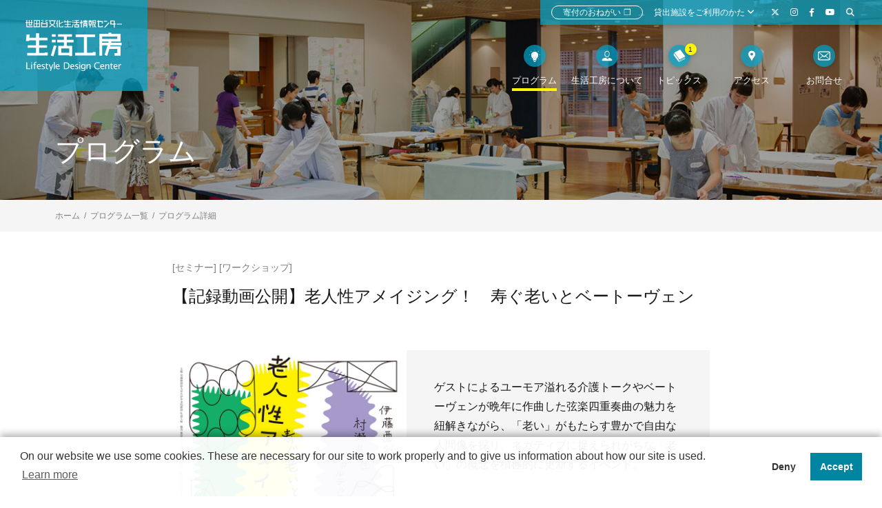

--- FILE ---
content_type: text/html; charset=UTF-8
request_url: https://www.setagaya-ldc.net/program/584/
body_size: 17271
content:
<!doctype html>
<html>
<head>

<!-- Google Tag Manager -->
<script>(function(w,d,s,l,i){w[l]=w[l]||[];w[l].push({'gtm.start':
new Date().getTime(),event:'gtm.js'});var f=d.getElementsByTagName(s)[0],
j=d.createElement(s),dl=l!='dataLayer'?'&l='+l:'';j.async=true;j.src=
'https://www.googletagmanager.com/gtm.js?id='+i+dl;f.parentNode.insertBefore(j,f);
})(window,document,'script','dataLayer','GTM-K9PDTPC');</script>
<!-- End Google Tag Manager -->



<!-- Clarity Tag -->

<script type="text/javascript">
    (function(c,l,a,r,i,t,y){
        c[a]=c[a]||function(){(c[a].q=c[a].q||[]).push(arguments)};
        t=l.createElement(r);t.async=1;t.src="https://www.clarity.ms/tag/"+i;
        y=l.getElementsByTagName(r)[0];y.parentNode.insertBefore(t,y);
    })(window, document, "clarity", "script", "bip2mfi22n");
</script>

<!-- End Clarity Tag -->
<link rel="icon" type="image/x-icon" href="/assets/images/common/favicon.ico" />
<link rel="Shortcut Icon" type="image/x-icon" href="/assets/images/common/favicon.ico" />
<link rel="icon" type="image/gif" href="/assets/images/common/favicon.gif" />


<meta charset="UTF-8">
<meta name="viewport" content="width=device-width">
<meta name="format-detection" content="telephone=no">
<title>【記録動画公開】老人性アメイジング！　寿ぐ老いとベートーヴェン | 世田谷文化生活情報センター 生活工房</title>
<meta name="description" content=" ゲストによるユーモア溢れる介護トークやベートーヴェンが晩年に作曲した弦楽四重奏曲の魅力を紐解きながら、「老い」がもたらす豊かで自由な人間像を探り、ネガティブに捉えられがちな「老い」の概念を積極的に更新するイベント。 ">
<meta name="keywords" content="生活工房.生活工房,三軒茶屋,キャロットタワー,世田谷,せたがや文化財団,デザイン,アート,ギャラリー,展示,文化,レンタルスペース,市民,スペース,イベント,ワークショップ,セミナー">
<meta property="og:title" content="【記録動画公開】老人性アメイジング！　寿ぐ老いとベートーヴェン | 世田谷文化生活情報センター 生活工房" />
<meta property="og:type" content="website" />
<meta property="og:description" content=" ゲストによるユーモア溢れる介護トークやベートーヴェンが晩年に作曲した弦楽四重奏曲の魅力を紐解きながら、「老い」がもたらす豊かで自由な人間像を探り、ネガティブに捉えられがちな「老い」の概念を積極的に更新するイベント。 " />
<meta property="og:url" content="https://www.setagaya-ldc.net/program/584/" />
<meta property="og:site_name" content="世田谷文化生活情報センター 生活工房" />
<meta property="og:image" content="https://www.setagaya-ldc.net/files/e880b85cc141118c72c9cee9ea8d76f6.jpg" />
<link href="/assets/fontawesome/css/all.css" rel="stylesheet">
<link rel="stylesheet" href="/assets/css/reset.css">
<link rel="stylesheet" href="/assets/slick/slick.css">
<link rel="stylesheet" href="/assets/slick/slick-theme.css">
<link rel="stylesheet" href="/assets/css/magnific-popup.css">
<link rel="stylesheet" href="/assets/css/common.css?v202511s">
<link rel="stylesheet" href="/assets/css/program.css">
<link rel="stylesheet" href="/assets/css/print.css" media="print">
<script src="https://ajax.googleapis.com/ajax/libs/jquery/2.2.4/jquery.min.js"></script>
<script src="/assets/slick/slick.min.js"></script>
<script src="/assets/js/jquery.magnific-popup.js"></script>
<script src="/assets/js/jquery.smoothScroll.js"></script>
<script src="/assets/js/jquery.cookie.js"></script>
<script src="/assets/js/common.js?v202511s"></script>
<script src="/assets/js/program.js"></script>
<style>
  /* フェードインのスムーズ対応（トップページとその他ページのコンテンツの表示・非表示設定 */
  body {
    display: none;  }
    #header25th {
    opacity: 0;
    transform: translateY(-50px); /* 上から50pxの位置から始める */
    transition: opacity 0.7s ease-out, transform 0.7s ease-out; /* フェードとスライドの速度、タイミング */
  }
  #header25th.is-active {
    opacity: 1;
    transform: translateY(0);
  }
</style>

<script>
$(function () {

    // 非表示を開放
    $('body').show();    
    // フェードイン処理
    $('body').append('<div id="curtain">');

    const animation = $('#curtain').css({
        position: 'absolute',
        left: 0, top: 0,
        width: '100%', height: '100%',
        backgroundColor: '#fff',
        opacity: 100
    }).animate({
        opacity: 0
    }, 1000, function () { // トップページは遅め、その他は早め
        $('#header25th').addClass('is-active');
        $(this).remove();
    });

});
</script></head>
<body class="program visual-thin">

<!-- Google Tag Manager (noscript) -->
<noscript><iframe src="https://www.googletagmanager.com/ns.html?id=GTM-K9PDTPC"
height="0" width="0" style="display:none;visibility:hidden"></iframe></noscript>
<!-- End Google Tag Manager (noscript) -->



<div id="pagetop">

	<header id="header" class="header">
		<div class="header-logo"><a href="/">世田谷文化生活情報センター　生活工房</a></div>
		<nav id="nav" class="nav">
			<div class="nav-primary">
				<ul>
					<li class="is-active">
						<a href="/program/">
														<span class="nav-primary-icon"><svg viewBox="0 0 512 512"><use xlink:href="#icon-program"></use></svg></span>
							<span class="nav-primary-text">プログラム</span>
						</a>
						<ul>
							<li><a href="/program/">プログラム一覧</a></li>
							<li><a href="/program/?program_status=opened">開催中</a></li>
							<li><a href="https://www.setagaya-ldc.net/news/425/">年間予定</a></li>
						</ul>
					</li>
					<li >
						<a href="/about/">
							<span class="nav-primary-icon"><svg viewBox="0 0 512 512"><use xlink:href="#icon-about"></use></svg></span>
							<span class="nav-primary-text">生活工房について</span>
						</a>
						<ul>
							<li><a href="/about/">生活工房とは</a></li>
							<li><a href="/space/">施設案内</a></li>
							<li><a href="/download/">広報物</a></li>
							<li><a href="/relationship/">生活工房×ひと</a></li>
						</ul>
					</li>
					<li >
						<a href="/topics/">
							<span class="nav-primary-badge">1</span>							<span class="nav-primary-icon"><svg viewBox="0 0 512 512"><use xlink:href="#icon-read"></use></svg></span>
							<span class="nav-primary-text">トピックス</span>
						</a>
						<ul>
							<li><a href="/topics/">新着情報</a></li>
							<li><a href="/blog/">スタッフブログ</a></li>
							<li><a href="/magazine/">生活工房マガジン</a></li>
							<li><a href="/pickup/">レポート</a></li>
						</ul>
					</li>
					<li >
						<a href="/access/">
							<span class="nav-primary-icon"><svg viewBox="0 0 512 512"><use xlink:href="#icon-access"></use></svg></span>
							<span class="nav-primary-text">アクセス</span>
						</a>
					</li>
					<li>
						<a href="https://form.run/@info-setagaya-ldc" target="_blank">
							<span class="nav-primary-icon"><svg viewBox="0 0 512 512"><use xlink:href="#icon-contact"></use></svg></span>
							<span class="nav-primary-text">お問合せ</span>
						</a>
					</li>
				</ul>
			</div>
			<div class="nav-secondary">
				<ul>
					<li class="nav-secondary-donation"><a href="/about/#donation">寄付のおねがい<span>❐</span></a></li>
					<li class="nav-secondary-space"><a href="/space/">貸出施設をご利用のかた <i class="fas fa-angle-down"></i></a>
						<ul>
							<li><a href="/space/use/">けやきネット対象施設</a></li>
							<li><a href="https://shimin-yoyaku.setagaya-ldc.net/" target="_blank">市民活動支援コーナー</a></li>
							<li><a href="/space/faq/">よくある質問</a></li>
						</ul>
					</li>
					<li><a href="https://twitter.com/setagaya_ldc" target="_blank"><i class="fa-brands fa-x-twitter"></i></a></li>
					<li><a href="https://www.instagram.com/setagaya_ldc/" target="_blank"><i class="fab fa-instagram"></i></a></li>
					<li><a href="https://www.facebook.com/setagayaldc" target="_blank"><i class="fab fa-facebook-f"></i></a></li>
					<li><a href="https://www.youtube.com/channel/UC4AJlXI0KJV6AHVrwkswBXg" target="_blank"><i class="fab fa-youtube"></i></a></li>
					<li class="nav-secondary-search"><a href="#search" class="popup-search"><i class="fas fa-search"></i></a></li>

					
				</ul>
			</div>
		</nav>
		<nav id="search" class="search">
			<form method="get" action="https://www.google.co.jp/search"><input type="text" placeholder="キーワードを入力してください" name="q">
<input type="hidden" name="sitesearch" value="www.setagaya-ldc.net" /><input type="hidden" name="domains" value="www.setagaya-ldc.net" /><input type="hidden" name="hl" value="ja" /><input type="hidden" name="num" value="20" /><input type="hidden" name="ie" value="utf-8" /><input type="hidden" name="oe" value="utf-8" />
<button type="submit"><i class="fas fa-search"></i></button></form>
		</nav>
	</header>
	<button class="menu-open">
		<div class="bars">
			<span class="bar b1"></span>
			<span class="bar b2"></span>
			<span class="bar b3"></span>
		</div>
		<span>Menu</span>
	</button>
	<nav id="menu" class="menu">
		<div class="menu-primary">
			<a href="/" >ホーム</a>
			<ul>
				<li class="menu-toggle">
					<a href="/program/">プログラム</a>
					<ul style="display: block;">
						<li><i class="fa-solid fa-caret-right"></i><a href="/program/">プログラム一覧</a></li>
						<li><i class="fa-solid fa-caret-right"></i><a href="/program/?program_status=opened">開催中</a></li>
						<li><i class="fa-solid fa-caret-right"></i><a href="https://www.setagaya-ldc.net/news/425/">年間予定</a></li>
					</ul>
				</li>
				<li class="menu-toggle">
					<a href="/about/">生活工房について</a>
					<ul style="display: block;">
						<li><i class="fa-solid fa-caret-right"></i><a href="/about/">生活工房とは</a></li>
						<li><i class="fa-solid fa-caret-right"></i><a href="/space/">施設案内</a></li>
						<li><i class="fa-solid fa-caret-right"></i><a href="/download/">広報物</a></li>
						<li><i class="fa-solid fa-caret-right"></i><a href="/relationship/">生活工房×ひと</a></li>
					</ul>
				</li>
				<li class="menu-toggle">
					<a href="/space/">貸出施設をご利用のかた</a>
					<ul style="display: block;">
						<li><i class="fa-solid fa-caret-right"></i><a href="/space/use/">けやきネット対象施設</a></li>
						<li><i class="fa-solid fa-caret-right"></i><a href="https://shimin-yoyaku.setagaya-ldc.net/" target="_blank">市民活動支援コーナー予約システム</a></li>
						<li><i class="fa-solid fa-caret-right"></i><a href="/space/faq/">よくある質問</a></li>
					</ul>
				</li>
				<li class="menu-toggle">
					<a href="/topics/">トピックス</a>
					<ul style="display: block;">
						<li><i class="fa-solid fa-caret-right"></i><a href="/topics/">新着情報</a></li>
						<li><i class="fa-solid fa-caret-right"></i><a href="/blog/">スタッフブログ</a></li>
						<li><i class="fa-solid fa-caret-right"></i><a href="/magazine/">生活工房マガジン</a></li>
						<li><i class="fa-solid fa-caret-right"></i><a href="/pickup/">レポート</a></li>
					</ul>
				</li>
			</ul>
			<a href="/access/" >アクセス</a><br>
			<a href="https://form.run/@info-setagaya-ldc" target="_blank">お問い合わせ</a>


		</div>
		<div class="menu-secondary">
			<ul>
				<li>
					<form method="get" action="https://www.google.co.jp/search" name="sitesearch-form">
						<div class="menu-secondary-search">
							<input type="text" name="q">
<input type="hidden" name="sitesearch" value="www.setagaya-ldc.net" /><input type="hidden" name="domains" value="www.setagaya-ldc.net" /><input type="hidden" name="hl" value="ja" /><input type="hidden" name="num" value="20" /><input type="hidden" name="ie" value="utf-8" /><input type="hidden" name="oe" value="utf-8" />
							<button type="button" onclick="document.sitesearch-form.submit();"><i class="fas fa-search"></i></button>
						</div>
					</form>
				</li>
				<li class="menu-secondary-donation"><a href="/about/#donation">寄付のおねがい<span>❐</span></a></li>
			</ul>

			<ul class="menu-sns">
				<li><a href="https://twitter.com/setagaya_ldc" target="_blank"><i class="fa-brands fa-x-twitter"></i></a></li>
				<li><a href="https://www.instagram.com/setagaya_ldc/" target="_blank"><i class="fab fa-instagram"></i></a></li>
				<li><a href="https://www.facebook.com/setagayaldc" target="_blank"><i class="fab fa-facebook-f"></i></a></li>
				<li><a href="https://www.youtube.com/channel/UC4AJlXI0KJV6AHVrwkswBXg" target="_blank"><i class="fab fa-youtube"></i></a></li>
			</ul>

			
			
		</div>
	</nav>
	<div class="menu-overlay"></div>
	<div id="container" class="container">
		<main id="main" class="main">
			<div class="visual">
				<div class="visual-inner site">
					<h1>プログラム</h1>
					
				</div>
			</div>
			<div id="contents" class="contents">
				<div class="breadcrumb">
					<ul class="site">
						<li><a href="/">ホーム</a></li>
						<li><a href="/program/">プログラム一覧</a></li>
						<li>プログラム詳細</li>
					</ul>
				</div>
				<div class="site">
					<div class="w780">
						<article class="article closed">
							<header class="article-header">
																<ul class="article-header-category">
																		<li>[セミナー]</li>
																		<li>[ワークショップ]</li>
																	</ul>
								<h2>
								【記録動画公開】老人性アメイジング！　寿ぐ老いとベートーヴェン
																</h2>
							</header>
							<section>
								<div class="program-info">
									<figure><img src="/files/e880b85cc141118c72c9cee9ea8d76f6.jpg" alt=""></figure>
									<div class="program-info-text">
										<p>ゲストによるユーモア溢れる介護トークやベートーヴェンが晩年に作曲した弦楽四重奏曲の魅力を紐解きながら、「老い」がもたらす豊かで自由な人間像を探り、ネガティブに捉えられがちな「老い」の概念を積極的に更新するイベント。</p>
																				<dl>
											<dt>会期：</dt>
											<dd>
																																																										2024年02月18日（日）												&nbsp;
																																															2024年02月25日（日）												&nbsp;
																						</dd>
																						<dt>会場：</dt>
											<dd>
																																			その他
																																		</dd>
																					</dl>
									</div>
								</div>

								<div class="article-text">
								<p>超高齢化社会の現代。身体の衰えや記憶力の低下など「老い」を迎えることによって、それまでの自分が失われてしまうのではないかと不安に思う人もいるかもしれません。例えば、現代社会でネガティブに捉えられがちな認知症は、時間と空間の見当がつかなくなる方も多いといわれています。</p>
<p>&nbsp;</p>
<p>一人一人の思いに寄り添う先進的なケアで全国的に注目を集める介護施設「宅老所よりあい」の村瀬孝生さんは、老いの世界を生きるお年寄りたちの真面目で滑稽な様子を、豊かなものとして積極的に捉え直す意味を込めて「老人性アメイジング」という言葉を提唱しました。それは幼少期には誰しも体験した「概念から解放された世界」を再び生きることでもあり、とくに芸術や音楽などの領域においては、日常的な概念や感覚から自由な表現が高く評価されてきました。</p>
<p>&nbsp;</p>
<p>本企画の1回目では、「老いる」ことで見えてくる世界の別様の捉え方について、介護のユーモラスな実例を交えたゲストの講演や参加者同士の対話をとおして探求し、既存の「老い」の概念を更新することを目指します。</p>
<p>&nbsp;</p>
<p>2回目は、作曲家ベートーヴェンが晩年に迎えた音楽の境地とはどんなものだったのか、クァルテット・エクセルシオによる弦楽四重奏曲の生演奏とゲストトークを交えながら作品の魅力に迫り、「老い」がもたらす豊かで自由な人間像を探ります。</p>
<p><span style="font-size: 10px;">※進行および内容は変更になる可能性があります</span></p>
<p>&nbsp;</p>
<p>&nbsp;</p>
<p><strong>▼ゲストプロフィール</strong></p>
<p><strong><span style="font-size: 18px;">伊藤亜紗</span></strong>　Ito Asa　<span style="font-size: 14px;">＊2月18日講師</span></p>
<p><img src="/files/e8d4d710945705c5218e21770a8c1200.jpg" alt="" width="280/" /></p>
<p><span style="font-size: 14px;">美学者、東京工業大学リベラルアーツ研究教育院教授、未来の人類研究センター長。主な著書に『目の見えない人は世界をどう見ているのか』（光文社新書）、『どもる体』（医学書院）、『手の倫理』、『ヴァレリー 芸術と身体の哲学』（共に講談社）、『きみの体は何者か―なぜ思い通りにならないのか？』（筑摩書房）、『体はゆく できるを科学する〈テクノロジー&times;身体〉』（文藝春秋）他。共著に『「利他」とは何か』（集英社新書）、村瀬孝生氏との共著に『ぼけと利他』（ミシマ社）。『記憶する体』（春秋社）で第42回サントリー学芸賞受賞。 </span></p>
<p><span style="font-size: 14px;"><a href="https://asaito.com" target="_blank">https://asaito.com </a></span></p>
<p>&nbsp;</p>
<p>&nbsp;</p>
<p><strong><span style="font-size: 18px;">村瀬孝生</span></strong>　Murase Takao　<span style="font-size: 14px;">＊2月18日、25日講師</span></p>
<p><img src="/files/ea7349b6ae9565d4ccf20e50f4c12f22.jpg" alt="" width="280/" /></p>
<p><span style="font-size: 14px;">「宅老所よりあい」「第2宅老所よりあい」「特別養護老人ホーム よりあいの森」の統括所長。1995年より高齢者が住み慣れた自宅や地域で暮らし続けるためのケアを実践する老人介護施設の草分け「宅老所よりあい」（福岡市）に関わる。時間割やノルマを設けず&ldquo;お年寄りの思いに沿う介護&rdquo;の実践は、NHKで密着番組が放送されるなど多くの注目を集めており、ユーモア溢れる語りで各地の講演会で会場を沸かせている。主な著書に「シンクロと自由」（医学書院）、『ぼけてもいいよ』（西日本新聞社）、『おばあちゃんが、ぼけた。』（新曜社）他。 </span></p>
<p><span style="font-size: 14px;"><a href="http://yoriainomori.com" target="_blank">http://yoriainomori.com</a></span></p>
<p><span style="font-size: 14px;"><a href="https://youtu.be/IcnioE2peJ0?feature=shared" target="_blank"> ［よりあいの森 老いに沿う］人生の最期まで お年寄りの思いに&ldquo;沿う&rdquo;介護を｜NHK&nbsp;</a></span></p>
<p>&nbsp;</p>
<p>&nbsp;</p>
<p><strong><span style="font-size: 18px;">クァルテット・エクセルシオ</span></strong>　Quartet Excelsior</p>
<p>西野ゆか（Vn.1）北見春菜（Vn.2）吉田有紀子（Va）大友肇（Vc）</p>
<p><span style="font-size: 14px;">＊2月25日演奏</span></p>
<p><img src="/files/8d5d26f631e95023194e9998a9dfdd82.jpg" alt="" width="280/" /></p>
<p><span style="font-size: 14px;">1994年結成。年間60公演以上を行う日本では稀有な常設の弦楽四重奏団。実力・名声ともに日本の弦楽四重奏団の第一線で活躍し、室内楽シーンをリード。日本人団体として本邦初のベートーヴェン弦楽四重奏曲録音全集を完結させ、高い評価を得ている。2016年サントリーホールにてベートーヴェンの弦楽四重奏全16曲チクルスを日本団体として初演奏。第2回大阪国際室内楽コンクール弦楽四重奏部門第2位、第5回パオロ・ボルチアーニ国際弦楽四重奏コンクール最高位、第19回新日鉄音楽賞「フレッシュアーティスト賞」、第16回ホテルオークラ音楽賞など受賞歴多数。 </span></p>
<p><a href="http://www.quartet-excelsior.jp" target="_blank"><span style="font-size: 14px;">http://www.quartet-excelsior.jp </span></a></p>
<p>&nbsp;</p>
<p>&nbsp;</p>
<p><strong><span style="font-size: 18px;">山内泰</span></strong>　Yamauchi Yutaka　<span style="font-size: 14px;">＊2月18日、25日進行</span></p>
<p><img src="/files/5c0803b016b792bc41eba6c66bbea006.jpg" alt="" width="280/" /></p>
<p><span style="font-size: 14px;">NPO法人ドネルモ 代表理事、（一社）大牟田未来共創センター理事、（株）ふくしごと取締役、東京大学先端科学技術研究センター社会包摂システム分野特任研究員。美学（芸術哲学）研究に従事した後、福岡市および認知症ケアで知られる大牟田市などを拠点に、超高齢社会の諸問題を生み出す近代的な価値観を捉えなおし、これからの人間観や社会観に適った地域社会を行政や企業と共創するまちづくりの仕事に携わる。主な雑誌掲載に「老人性アメイジング！それぞれのリアリティの可笑しみ」（「精神看護」23巻5号、医学書院）など。 </span></p>
<p><span style="font-size: 14px;"><a href="https://donnerlemot.com">https://donnerlemot.com</a></span></p>
<p><span style="font-size: 14px;"><a href="https://poniponi.or.jp">https://poniponi.or.jp</a></span></p>
<p><span style="font-size: 14px;"><br /></span></p>
<p><span style="font-size: 14px;"><br /></span></p>
<p>&nbsp;</p>
<p><strong>プレス関係の皆さまへ</strong></p>
<p>こちらからプレスリリースがダウンロードできます</p>
<p><a href="/files/e0c86359a7687db1ad47bd96883f4d93.pdf&quot;&gt;PR_roujinseiamazing_LDC1211">＞プレスリリース PDFファイル（1.1MB）</a></p>
<p><span style="font-size: 14px;"><br /></span></p>
								</div><p></p>

								
							</section>


														<section>
								<hr style="background-color:#f5f5f5;">
																<section>
																		<h4>Seminar &amp; Workshop</h4>
									<div class="article-text">
									<p><span style="font-size: 24px;"><strong>2月18日（日）　寿ぐ老い</strong></span></p>
<p><span style="font-size: 24px;"><br /></span></p>
<div class="movie-wrap"><iframe title="YouTube video player" src="https://www.youtube.com/embed/4nbNUSps86E?si=VS5AVmJ9T-p72rdk" frameborder="0" width="560" height="315"></iframe></div>
<p>&nbsp;</p>
<div class="movie-wrap"><iframe title="YouTube video player" src="https://www.youtube.com/embed/3oH2W5H-i5w?si=cZNLZNFipgy98CoO" frameborder="0" width="560" height="315"></iframe></div>
<p>&nbsp;</p>
<p><span style="font-size: 14px;">「こんな老人ホームなら入りたい！」と全国から注目を集めている「宅老所よりあい」の施設長：村瀬孝生さんによるユーモア溢れる老い小噺。障害を持つ方々や介護・介助に携わる人々の声から新しい身体論・ケア論を説く美学者：伊藤亜紗さんの講演など。ネガティブに捉えられがちな老いの概念を更新する1日。</span></p>
<p><span style="font-size: 14px;"><br /></span></p>
<p><span style="font-size: 14px;">▶11:30-13:00<strong>［小噺］「生きること」「死ぬこと」</strong>村瀬孝生</span></p>
<p><span style="font-size: 12px;">13:00-14:30　昼休憩</span></p>
<p><span style="font-size: 14px;">▶14:30-16:00<strong>［鼎談］</strong>村瀬孝生&times;伊藤亜紗&times;山内泰</span></p>
<p><span style="font-size: 14px;">▶16:00-17:00<strong>［講演］「老いと芸術」</strong>伊藤亜紗</span></p>
<p><span style="font-size: 12px;">17:00-17:30　休憩</span></p>
<p><span style="font-size: 14px;">▶17:30-18:30<strong>［鼎談］</strong>村瀬孝生&times;伊藤亜紗&times;山内泰</span></p>
<p>&nbsp;</p>
<p><span style="font-size: 14px;"><strong>会場：</strong>東京大学 駒場Iキャンパス 21 KOMCEE West B1F レクチャーホール</span></p>
<p><span style="font-size: 12px;">東京都目黒区駒場3-8-1 京王井の頭線「駒場東大前駅」東大口すぐ</span></p>
<p><span style="font-size: 12px;"><a href="https://www.c.u-tokyo.ac.jp/info/about/visitors/maps-directions/campusmap.html">https://www.c.u-tokyo.ac.jp/info/about/visitors/maps-directions/campusmap.html</a></span></p>
<p>&nbsp;</p>
<p><span style="font-size: 14px;"><strong>対象：</strong>10代以上</span></p>
<p><span style="font-size: 14px;"><strong>定員：</strong>先着120名</span></p>
<p><span style="font-size: 18px;"><span style="font-size: 14px;"><strong>参加費：</strong>3,000円（自由席）</span><span style="font-size: 10px;">※パスマーケットによる事前オンライン決済</span></span></p>
<p><span style="font-size: 14px;"><strong>申込方法：</strong>12月25日10:00より下の申込フォームにて</span></p>
<p><span style="font-size: 12px; color: #ff1200;">※後日WEB上で一部公開を前提に撮影が入ります</span></p>
									</div><p></p>
																		<hr style="background-color:#f5f5f5;">
																		<h4>Seminar &amp; Workshop</h4>
									<div class="article-text">
									<p><strong><span style="font-size: 24px;">2月25日（日）老人性アメイジングとベートーヴェン</span></strong></p>
<p>&nbsp;</p>
<div class="movie-wrap"><iframe title="YouTube video player" src="https://www.youtube.com/embed/WNhmGUYZHlI?si=qIw0T5Lfa3fTD7z4" frameborder="0" width="560" height="315"></iframe></div>
<p>&nbsp;</p>
<div class="movie-wrap"><iframe title="YouTube video player" src="https://www.youtube.com/embed/TDb1-DUhIQk?si=fA-jBU742SLiVozn" frameborder="0" width="560" height="315"></iframe></div>
<p>&nbsp;</p>
<p><span style="font-size: 14px;"><span>ベートーヴェンが晩年に迎えた音楽の境地とは？国内外の第一線で活躍するクァルテット・エクセルシオの生演奏と、先進的なケアで大きな注目を集める「宅老所よりあい」施設長の村瀬孝生さんのトークを交えながら作品の魅力に迫り、「老い」がもたらす豊かで自由な人間像を探ります。</span></span></p>
<p><span style="font-size: 14px;"><br /></span></p>
<p><span style="font-size: 14px;">▶13:00-14:00<strong>［トーク］マッチョ・ベートーヴェン＆時々近代人</strong><br />山内泰&times;村瀬孝生&times;大友肇<span style="font-size: 10px;">（クァルテット・エクセルシオ）</span></span></p>
<p><span style="font-size: 14px;"><span>▶</span>14:00-14:30<strong>［小噺］老人性アメイジング！</strong></span></p>
<p><span style="font-size: 14px;"><strong></strong>村瀬孝生</span></p>
<p><span style="font-size: 12px;">14:30-15:00　小休憩</span></p>
<p><span style="font-size: 14px;"><span>▶</span>15:00-16:00<strong>［演奏＆トーク］アメイジング・ベートーヴェン</strong></span></p>
<p><span style="font-size: 14px;">クァルテット・エクセルシオ&times;山内泰&times;村瀬孝生</span></p>
<p><span style="font-size: 14px;"><span>▶</span>16:00-17:30<strong>［コンサート］「ベートーヴェン後期作品」</strong></span></p>
<p><span style="font-size: 14px;"><strong></strong>クァルテット・エクセルシオ</span></p>
<p>&nbsp;</p>
<p><span style="font-size: 14px;"><strong>《曲目》</strong></span></p>
<p><span style="font-size: 14px;">♪ 大フーガop.133</span></p>
<p><span style="font-size: 14px;">♪ 弦楽四重奏曲第15番op.132より第3楽章</span></p>
<p><span style="font-size: 14px;">♪ 弦楽四重奏曲第16番op.135（全楽章）</span></p>
<div><span style="font-size: 14px;">♪ 弦楽四重奏曲第13番op.130より第５楽章</span></div>
<p>================================</p>
<p><span style="font-size: 14px;"><strong>会場：</strong>世田谷美術館 講堂</span></p>
<p><span style="font-size: 12px;">東京都世田谷区砧公園1-2 </span></p>
<p><span style="font-size: 12px;">東急田園都市線「用賀」駅下車、北口から徒歩17分、または美術館行きバス「美術館」下車徒歩3分</span></p>
<p><span style="font-size: 12px;"><a href="https://www.setagayaartmuseum.or.jp/guide/access/">https://www.setagayaartmuseum.or.jp/guide/access/</a></span></p>
<p>&nbsp;</p>
<p><span style="font-size: 14px;"><strong>対象：</strong>10代以上</span></p>
<p><span style="font-size: 14px;"><strong>定員：</strong>先着120名</span></p>
<p><span style="font-size: 14px;"><strong>参加費：</strong>3,000円（自由席）</span><span style="font-size: 12px;">※パスマーケットによる事前オンライン決済</span></p>
<p><span style="font-size: 14px;"><strong>申込方法：</strong>12月25日10:00より下の申込フォームにて</span></p>
<p><span style="font-size: 12px; color: #ff1200;">※後日WEB上で一部公開を前提に撮影が入ります</span></p>
									</div><p></p>
																		<hr style="background-color:#f5f5f5;">
																	</section>
							</section>
							
														<div class="special">


																<div class="special-item">
																		<div class="special-item-text">
																				<div class="special-item-name">
																				*
																				</div>																				<div class="article-text"><p>［主催］公益財団法人せたがや文化財団 生活工房　　</p>
<p>［協力」東京大学大学院総合文化研究科・教養学部附属共生のための国際哲学研究センター（UTCP）、</p>
<p>　　　　公益財団法人せたがや文化財団 音楽事業部、世田谷美術館</p>
<p>［後援］世田谷区、世田谷区教育委員会</p></div>
									</div>
								</div>
								
							</div>
							
						</article>
					</div>


					<div class="other">
						<h3>関連するプログラム</h3>
						<div class="other-list carousel-slider">


														<div class="other-list-item soon">
								<a href="/program/618/">
									<figure>
										<figcaption>開催予定</figcaption>										<img src="/files/f2d26b3a57647012119cc32524fd175c_200x200.jpg" alt="">
									</figure>
									<p class="other-list-item-title">老人性アメイジング！ｖｏｌ．３ 寿ぎと尊厳</p>
									<p> 介護の小噺、文学や映画のトーク、歴史や思想の講演など多彩なコンテンツを通して、ネガティブに捉えられがちな...</p>
								</a>
							</div>
														<div class="other-list-item closed">
								<a href="/program/601/">
									<figure>
																				<img src="/files/42808e6233f4e8e47489d1eaa32e3be5_200x200.jpg" alt="">
									</figure>
									<p class="other-list-item-title">【記録動画公開】老人性アメイジング！ｖｏｌ．２　寿ぎと分解</p>
									<p> 介護の小噺、ピアノ演奏、哲学の講演など多彩なコンテンツを通じて、ネガティブに捉えがちな「老いと死」のイメ...</p>
								</a>
							</div>
														<div class="other-list-item closed">
								<a href="/program/599/">
									<figure>
										<figcaption>終了</figcaption>										<img src="/files/78f4fb3401e9e61be7dd8cc9331d7b81_200x200.jpg" alt="">
									</figure>
									<p class="other-list-item-title">【記録動画公開】対話の効能 〈わたし〉と〈あなた〉のあわい ｖｏｌ．２</p>
									<p>  予想外の新しい視点や関係を創造したり、自分の信念に変化が起こるなど、様々な効能が注目されている「対話」...</p>
								</a>
							</div>
														<div class="other-list-item closed">
								<a href="/program/594/">
									<figure>
										<figcaption>終了</figcaption>										<img src="/files/44fc8f1b17cc064eb5dc079405c2bd21_200x200.jpg" alt="">
									</figure>
									<p class="other-list-item-title">日常を見限らない バランスのワークショップ</p>
									<p>  日常生活の中で見落とされた無数の出来事を、研究者やアーティストとともに五感を使って味わい直すワークショ...</p>
								</a>
							</div>
														<div class="other-list-item closed">
								<a href="/program/598/">
									<figure>
										<figcaption>終了</figcaption>										<img src="/files/06a92fd427ef697040a2e823a1193691_200x200.jpg" alt="">
									</figure>
									<p class="other-list-item-title">山下陽光のおもしろ金儲け実験室
</p>
									<p>  安い、速い、低クオリティという低めの志で死なずに生き抜く方法を発信しつづけるリメイクファッションブラン...</p>
								</a>
							</div>
														<div class="other-list-item closed">
								<a href="/program/576/">
									<figure>
																				<img src="/files/f1fdb5e942d8b597554d853d32f2d99c_200x200.jpg" alt="">
									</figure>
									<p class="other-list-item-title">【記録動画公開】どう？就活　自分と仕事の出会い方 ｖｏｌ．３ </p>
									<p> 「なんのために働くの？」「自分が働く場所は本当にここ？」など生涯の中で多くの時間を費やす仕事について疑問...</p>
								</a>
							</div>
														<div class="other-list-item closed">
								<a href="/program/575/">
									<figure>
																				<img src="/files/fcbbf397e943318ea16e17ff4a3fa01d_200x200.jpg" alt="">
									</figure>
									<p class="other-list-item-title">【記録動画公開】こども・おや・じぶん　親子関係を生きる君へ</p>
									<p>   親子関係や子育てについて鋭い視点で切り込む著作で注目されている教育者・作家の鳥羽和久さんを迎え、2人の...</p>
								</a>
							</div>
														<div class="other-list-item closed">
								<a href="/program/551/">
									<figure>
																				<img src="/files/61c54e33d59979715d95a40143fe63be_200x200.jpg" alt="">
									</figure>
									<p class="other-list-item-title">【記録動画公開】対話の効能 〈わたし〉と〈あなた〉のあわい</p>
									<p> 予想外の新しい視点や関係を創造したり、自分の信念に変化が起こるなど、様々な効能が注目されている「対話」。...</p>
								</a>
							</div>
														<div class="other-list-item closed">
								<a href="/program/547/">
									<figure>
																				<img src="/files/199c1f2b841d21a13d5db962c7ba322d_200x200.jpg" alt="">
									</figure>
									<p class="other-list-item-title">【音声記録公開】どう？就活　自分と仕事の出会い方 ｖｏｌ．２</p>
									<p>  「働くってどういうこと？」と考える  学生さんや  「いい仕事との出会い方」を模索中の大人たちに向けた、２...</p>
								</a>
							</div>
														<div class="other-list-item closed">
								<a href="/program/531/">
									<figure>
										<figcaption>終了</figcaption>										<img src="/files/04324a13bdacc472199ba8ddfe819dfc_200x200.jpg" alt="">
									</figure>
									<p class="other-list-item-title">２月１３日『暮らしの創造』　
【動画公開】照井啓太［団地愛好家］×大山顕［写真家・ライター］</p>
									<p> 『暮らしの創造 団地文化から考える公・共・私』 団地の歴史と文化を紐解きながら、これから創造したい暮らしに...</p>
								</a>
							</div>
														<div class="other-list-item closed">
								<a href="/program/532/">
									<figure>
										<figcaption>終了</figcaption>										<img src="/files/d683888354dc5c74b474a8c697a18431_200x200.jpg" alt="">
									</figure>
									<p class="other-list-item-title">２月２６日『暮らしの創造』　
【動画公開】千葉敬介［東京Ｒ不動産］×饗庭伸［都市計画学者］</p>
									<p>  『暮らしの創造 団地文化から考える公・共・私』 団地の歴史と文化を紐解きながら、これから創造したい暮らし...</p>
								</a>
							</div>
														<div class="other-list-item closed">
								<a href="/program/533/">
									<figure>
										<figcaption>終了</figcaption>										<img src="/files/be6f50d2ab5f04ed83a9a816aacd7e69_200x200.jpg" alt="">
									</figure>
									<p class="other-list-item-title">２月２７日『暮らしの創造』　
【動画公開】原武史［政治学者］×山本理顕［建築家］</p>
									<p>  『暮らしの創造 団地文化から考える公・共・私』 団地の歴史と文化を紐解きながら、これから創造したい暮らし...</p>
								</a>
							</div>
														<div class="other-list-item closed">
								<a href="/program/525/">
									<figure>
										<figcaption>終了</figcaption>										<img src="/files/5f4268953f80f19ace12c561d5571398_200x200.jpg" alt="">
									</figure>
									<p class="other-list-item-title">【動画公開】暮らしの創造　団地文化から考える公・共・私</p>
									<p> 日本人のライフスタイルの変化と深く関わってきた団地の歴史と文化を多様な視点から紐解くセミナー。私たちがこ...</p>
								</a>
							</div>
														<div class="other-list-item closed">
								<a href="/program/523/">
									<figure>
																				<img src="/files/c88ccfa9f0b9836d275ae4ccd02c1232_200x200.jpg" alt="">
									</figure>
									<p class="other-list-item-title">【記録動画公開】どう？就活　自分と仕事の出会い方
</p>
									<p> 「働くってどういうこと？」「何になりたいか分からない」など、将来働く自分について、疑問や悩みを抱く学生に...</p>
								</a>
							</div>
														<div class="other-list-item closed">
								<a href="/program/504/">
									<figure>
										<figcaption>終了</figcaption>										<img src="/files/101ce3ce71311ddfb30cded2ea87bb16_200x200.jpg" alt="">
									</figure>
									<p class="other-list-item-title">【動画公開】哲学対話 ＰＡＲＡ ＳＨＩＦ パラシフ：松本卓也</p>
									<p> 哲学をめぐる対話から、日々の生活に 
 &ldquo;PARADIGM SHIFT"を起こすことを目指す、 
 大人のためのゼミナ...</p>
								</a>
							</div>
														<div class="other-list-item closed">
								<a href="/program/498/">
									<figure>
										<figcaption>終了</figcaption>										<img src="/files/df5d76e041c43c9207cf7021d1764404_200x200.jpg" alt="">
									</figure>
									<p class="other-list-item-title">【動画公開】日常を見限らない　音風景のワークショップ</p>
									<p> 日常生活の中で見落とされた無数の出来事を、研究者やアーティストと五感を使って味わい直すワークショップ・シ...</p>
								</a>
							</div>
														<div class="other-list-item closed">
								<a href="/program/493/">
									<figure>
										<figcaption>終了</figcaption>										<img src="/files/a2817a118591b748dc59524cab0fb665_200x200.jpg" alt="">
									</figure>
									<p class="other-list-item-title">生活工房アーカイブ展 ｐａｒｔ．２「哲学対話 ＰＡＲＡ ＳＨＩＦ」</p>
									<p>  生活工房の活動を紹介するアーカイブ展。 記録映像や印刷物など、ヴィジュアル資料の展示を通して事業を振り返...</p>
								</a>
							</div>
														<div class="other-list-item closed">
								<a href="/program/470/">
									<figure>
																				<img src="/files/3650201306eeae57fd88a94b619add24_200x200.jpg" alt="">
									</figure>
									<p class="other-list-item-title">【動画公開】哲学対話 ＰＡＲＡ ＳＨＩＦ パラシフ：福尾匠</p>
									<p> 世界の捉え方はいつだって更新していける </p>
								</a>
							</div>
														<div class="other-list-item closed">
								<a href="/program/461/">
									<figure>
										<figcaption>終了</figcaption>										<img src="/files/ff4fcaaa255644528197ecf657682140_200x200.jpg" alt="">
									</figure>
									<p class="other-list-item-title">【動画公開】日常を見限らない　匂いのワークショップ</p>
									<p> 日常生活の中で見落とされた無数の出来事を、研究者やアーティストとともに五感を使って味わい直すワークショッ...</p>
								</a>
							</div>
														<div class="other-list-item closed">
								<a href="/program/433/">
									<figure>
																				<img src="/files/0bf516a2579a90b45e4789328c0a98c6_200x200.jpg" alt="">
									</figure>
									<p class="other-list-item-title">【動画公開】哲学対話 ＰＡＲＡ ＳＨＩＦ パラシフ：國分功一郎</p>
									<p> 世界の捉え方はいつだって更新していける </p>
								</a>
							</div>
														<div class="other-list-item closed">
								<a href="/program/418/">
									<figure>
										<figcaption>終了</figcaption>										<img src="/files/4dcd0d8a656cee4425de827fcbd57f66_200x200.jpg" alt="">
									</figure>
									<p class="other-list-item-title">【動画公開】日常を見限らない―音と身体のワークショップ</p>
									<p> 研究者やアーティストとともに五感をフル活用し、生活の中で起こっていることと丁寧に向き合う方法を学び・体験...</p>
								</a>
							</div>
							
						</div>
					</div>


				</div>
			</div>

		</main>
	</div>

	<footer id="footer" class="footer">
		<ul class="social-buttons">
			<li>
				<div id="fb-root">
				</div>

				<script>
					(function(d, s, id){
						var js, fjs = d.getElementsByTagName(s)[0];
						if (d.getElementById(id))
							return;
						js = d.createElement(s);
						js.id = id;
						js.src = "//connect.facebook.net/ja_JP/all.js#xfbml=1";
						fjs.parentNode.insertBefore(js, fjs);
					}(document, 'script', 'facebook-jssdk'));
				</script>

				<div class="fb-like" data-send="false" data-layout="button" data-width="124" data-show-faces="false">
				</div>
			</li>
		</ul>
		<div class="pagetop"><a href="#pagetop" class="smooth-scroll">Page Top</a></div>
		<div class="footer-access">
			<header class="footer-access-header">
				<div class="footer-access-header-inner">
					<h2>アクセス</h2>
					<p>〒154-0004<br>
					東京都世田谷区太子堂4-1-1 キャロットタワー内<br>
					東急田園都市線・世田谷線 三軒茶屋駅 直結</p>
					<p><a href="/access/">詳しく見る</a></p>
				</div>
			</header>
			<div class="footer-access-body">

<iframe src="https://www.google.com/maps/embed?pb=!1m18!1m12!1m3!1d3242.33778343007!2d139.66672501250886!3d35.64404857248508!2m3!1f0!2f0!3f0!3m2!1i1024!2i768!4f13.1!3m3!1m2!1s0x6018f57dbe07aea5%3A0x58c5abf42bf7df8c!2z55Sf5rS75bel5oi_!5e0!3m2!1sja!2sjp!4v1692147932818!5m2!1sja!2sjp" width="100%" style="border:0;" allowfullscreen="" loading="lazy" referrerpolicy="no-referrer-when-downgrade"></iframe>

			</div>
		</div>
		<div class="footer-primary">
			<div class="footer-primary-inner site">
				<div class="footer-siteinfo">
					<h2 class="footer-siteinfo-logo"><img src="/assets/images/common/logo_white.svg" alt="世田谷文化生活情報センター 生活工房"></h2>
					<div class="footer-siteinfo-inner">
						<p class="footer-siteinfo-name">公益財団法人 せたがや文化財団 生活工房</p>
						<p class="footer-siteinfo-contact">[電話]&nbsp;03-5432-1543&nbsp;[FAX]&nbsp;03-5432-1559</p>
						<a href="/privacy/" class="footer-siteinfo-link">プライバシーポリシー</a><br>
						<a href="https://www.setagaya-bunka.jp/etc/sitepolicy.html" class="footer-siteinfo-link" target="_blank">サイトポリシー</a><br>
						<a href="/assets/docs/compliancepolicy.pdf" class="footer-siteinfo-link" target="_blank">コンプライアンス方針</a>
					</div>

<div class="footer-primary-sns">
	<ul>
		<li><a href="https://twitter.com/setagaya_ldc" target="_blank"><i class="fa-brands fa-x-twitter"></i></a></li>
		<li><a href="https://www.instagram.com/setagaya_ldc/" target="_blank"><i class="fab fa-instagram"></i></a></li>
		<li><a href="https://www.facebook.com/setagayaldc" target="_blank"><i class="fab fa-facebook-f"></i></a></li>
		<li><a href="https://www.youtube.com/channel/UC4AJlXI0KJV6AHVrwkswBXg" target="_blank"><i class="fab fa-youtube"></i></a></li>	
	</ul>
</div>

				</div>
				<nav class="footer-sitemap">
					<div class="footer-sitemap-inner">
						<ul>
							<li><a href="/about/">生活工房とは</a></li>
							<li><a href="/space/">施設案内</a>
								<ul>
									<li><a href="/seminor/">セミナールーム</a></li>
									<li><a href="/workshop/">ワークショップルーム</a></li>
									<li><a href="/gallery/">生活工房ギャラリー</a></li>
									<li><a href="/support/">市民活動支援コーナー</a></li>
									<li><a href="/space/use/">けやきネット対象施設利用方法</a></li>
									<li><a href="/space/faq/">よくある質問</a></li>
								</ul>
							</li>
							<li><a href="/program/">プログラム</a>
								<ul>
									<li><a href="/program/?program_status=opened">開催中</a></li>
									<li><a href="/program/?program_status=soon">開催予定</a></li>
									<li><a href="https://www.setagaya-ldc.net/news/425/">年間予定</a></li>
								</ul>
							</li>
							<li><a href="/magazine/">読み物</a>
								<ul>
									<li><a href="/magazine/">生活工房マガジン</a></li>
									<li><a href="/pickup/">レポート</a></li>
									<li><a href="/blog/">スタッフブログ</a></li>
									<li><a href="/relationship/">生活工房×ひと</a></li>
									<li><a href="/download/">広報物</a></li>
								</ul>
							</li>
							<li><a href="/access/">アクセス</a></li>
							<li><a href="https://form.run/@info-setagaya-ldc" target="_blank">お問合せ</a></li>
						</ul>
					</div>
				</nav>
			</div>
		</div>
		<div class="footer-bottom">
			<div class="site">
				<ul class="banner-list">
					<li>
						<a href="http://www.setagaya-bunka.jp/" target="_blank"><img src="/assets/images/common/logo_link_01.gif" alt="財団法人 せたがや文化財団"></a>
					</li>
					<li>
						<a href="http://setagaya-pt.jp/" target="_blank"><img src="/assets/images/common/logo_link_02.gif" alt="世田谷パブリックシアター/シアタートラム"></a>
					</li>
					<li>
						<a href="http://www.setagayamusic-pd.com/" target="_blank"><img src="/assets/images/common/logo_link_05.gif" alt="せたおん"></a>
					</li>
				</ul>

				<ul class="banner-list">
					<li>
						<a href="https://www.crossing-setagaya.com/" target="_blank"><img src="/assets/images/common/logo_kokusaijigyobu.png" alt="世田谷国際交流センター"></a>
					</li>
					<li>
						<a href="http://www.setabun.or.jp/" target="_blank"><img src="/assets/images/common/logo_link_03.gif" alt="世田谷文学館"></a>
					</li>
					<li>
						<a href="http://www.setagayaartmuseum.or.jp/" target="_blank"><img src="/assets/images/common/logo_link_04.gif" alt="世田谷美術館"></a>
					</li>
				</ul>


				<p class="copyright">Copyright © Lifestyle Design Center. All Rights Reserved.</p>
			</div>
		</div>
	</footer>
</div>
<svg xmlns="http://www.w3.org/2000/svg" xmlns:xlink="http://www.w3.org/1999/xlink" class="svg-symbol">
	<symbol viewBox="0 0 512 512" id="icon-about">
		<path d="M76.3 461.8c-14.4 0-26.1-11.6-26.1-26v-30.9s39.1-58.3 150.9-73.4l106.3 78.9v-78.9c114.6 14.4 154.3 74.1 154.3 74.1V444c-.2 9.8-8.1 17.7-17.8 17.8H76.3zm76.8-257.2v-51.5C153 96.4 198.9 50.3 255.7 50.2h.3c56.7-.1 102.8 45.9 102.9 102.6v51.8c.1 56.7-45.9 102.8-102.6 102.9h-.3c-56.7.1-102.8-45.9-102.9-102.6v-.3zm48.7-106.4c-14.4 14.7-22.6 34.3-22.7 54.9v51.5c-.1 20.6 8.1 40.4 22.7 54.9s34.3 22.7 54.9 22.7c20.6.1 40.4-8.1 54.9-22.7 14.4-14.6 22.6-34.3 22.7-54.9v-51.5c.1-20.6-8.1-40.4-22.7-54.9s-34.3-22.7-54.9-22.7c-20.6-.1-40.4 8.1-54.9 22.7z"/>
	</symbol>
	<symbol viewBox="0 0 512 512" id="icon-space">
		<path d="M511.9 82.2c0-.3 0-.6-.1-.8 0-.1-.1-.1-.2-.2-.2-.4-.4-.9-.7-1h-.2c-.1-.1-.1-.2-.2-.3-1.6 0-4.4 2.8-9.4 9.7l-2.3 2.8c-4.7 5.8-10.5 13-18.2 19.7-9.6 8.5-20.6 15.5-31.8 20.4-13.8 6.1-26.8 8.5-35.3 9.4-1.3.1-2.4.2-3.6.3l-.5.2h-.3c7.9-5.1 14.9-10.8 20.7-16.9 10.5-10.8 19.2-24.3 24.4-38.1 5.2-13.3 6.4-25.7 6.5-33.8-.4-8.6-1.7-13.7-3.6-13.8-1.7 0-3.5 3.4-6.5 12.1l-1.4 3.4c-2.8 6.9-6.2 15.5-11.6 24.2-6.6 10.9-15.1 20.9-24.4 28.8-11.4 9.9-23.1 16-31 19.4l.1.1-.9.2c-3.6-.7-7.4-1.5-11.7-2.2l-2.2-.4c-1.4-.2-2.8-.4-4.3-.5-.5-.1-.9-.1-1.4-.2 6.1-8.4 11.1-17.3 14.5-25.9 5.2-13.3 6.5-25.7 6.6-33.7-.3-8.6-1.6-13.7-3.6-13.8-1.7 0-3.5 3.4-6.5 12.1l-1.4 3.4c-2.8 6.9-6.3 15.5-11.7 24.1-6.7 10.9-15.1 20.8-24.5 28.8-1.2 1-2.4 1.9-3.6 2.8l-1 .8c-1.3-.1-2.5-.1-3.8-.1-4.8 0-9.6.4-14.7.8l-17.6 1.4c-4.6.4-9.3.7-13.7 1.7-39.6 5.4-83.1 18.8-126 38.7-27.7 13.5-48.6 25.3-67.9 38.1-12.8 8.5-23.7 16.3-33.6 23.9-2.9 2.1-5.7 4.4-8.6 6.8l-2.7 2.2c-1.8 1.4-3.9 3.1-8 6.7l-15 13.6L0 276l9 11.4c5.7 7.2 11.5 14.7 18.2 22.1l7.2 8 4.2 4.4 7.8 8c5.3 5.2 10.6 10.3 16 15.3 10.3 9.5 21.5 18.8 33.1 27.8 20.9 16.4 43.9 31.5 68.2 44.9 51.6 28.6 99 41.7 129.6 47.7 23.4 4.4 46.1 6.6 67.7 6.6 8.9 0 17.3-.4 25.1-1.1 11.8-.9 20.6-2.9 25.9-4.4 4.2-1.2 14.2-4.1 13.8-12.6-.3-8.1-9.7-10.6-14.2-11.8-2.6-.7-5.9-1.3-9.5-1.8-1.2-.2-2.3-.4-3.6-.7 35.6-17.6 59.9-76.6 59.1-143.7-.5-40.5-10.5-78.5-27.3-105.7-.2-.3-.4-.5-.5-.8-1.2-1.8-2.3-3.7-3.5-5.4-4.3-6.2-8.9-11.7-13.9-16.3.4 0 3.1-.2 4-.3 14.8-1.6 30.1-6.4 43.2-13.7 13.2-7.2 25.5-17.6 34.6-29.2 8.9-11.2 13.7-22.7 16.2-30.3 1.4-5.7 1.9-9.8 1.5-12.2zm-89.8 165c-1.9 2.7-4.3 4.3-6.9 4.7-.5.1-1 .1-1.5.1-8.3 0-16.5-11.1-19-25.9-1.8-10.4-.3-20.5 3.8-26.3 1.9-2.7 4.3-4.3 6.9-4.7.5-.1 1-.1 1.5-.1 8.3 0 16.5 11.1 19 25.9 1.9 10.4.4 20.4-3.8 26.3zM304.9 418.5c-39.7-12.5-77.4-29.8-112.1-51.3-21.4-13.2-41.4-27.4-59.6-42.3-10.3-8.3-20.1-16.9-29.1-25.4-4.8-4.5-9.5-9-14.1-13.7l-4.4-4.3-.3-.3c1.9-1.6 3.9-3.3 6.1-4.9 8.6-6.9 18.1-14 29.8-22.2 20.2-14.3 40.6-26.1 59.7-36.7 36.9-19.5 74.8-34.6 109.7-43.7 19.1-5.1 38.2-9 59.9-12.3 1.3 0 2.7-.1 4.2-.2-16 22-32.7 74.3-32 137.8.6 49.4 10.6 95.5 26.1 122.3 2.1 3.7 4.3 7.1 6.6 10-17.7-3.5-34.2-7.7-50.5-12.8z"/>
	</symbol>
	<symbol viewBox="0 0 512 512" id="icon-program">
		<path d="M222.8 109.3c-17.8 7.4-33.6 18-47.4 31.7-13.7 13.7-24.4 29.6-31.7 47.4-5.3 12.8.7 27.3 13.5 32.6 3.1 1.3 6.4 1.9 9.6 1.9 9.8 0 19.1-5.8 23.1-15.5 4.8-11.5 11.9-22 20.9-31.1 9.1-9 19.5-16 31.1-20.9 12.8-5.2 18.8-19.9 13.6-32.6-5.4-12.8-20-18.8-32.7-13.5zM197.8 469.7h118.1l5.8-30.3H191.9zM255.3 512c21.3 0 38.6-12.8 38.6-28.6h-77.1c0 15.8 17.2 28.6 38.5 28.6zM88.7 375.7c3.4 3.7 7 7.3 10.7 10.8l25-27.4c-2.7-2.6-5.4-5.3-8-8.1l-27.7 24.7zM28.1 212.1c-.1 2.8-.2 5.6-.2 8.5 0 2.3 0 4.5.1 6.8l26.5-1.4h10.6c0-1.8-.1-3.6-.1-5.4 0-2.1 0-4.3.1-6.4l-37-2.1zM125.6 81.2l-24.8-27.6c-3.7 3.5-7.3 7-10.7 10.7l27.4 25c2.7-2.8 5.4-5.5 8.1-8.1zM256.2 37.1c2.1 0 4.2 0 6.2.1l2-37.1c-2.8-.1-5.6-.1-8.3-.1-2.3 0-4.7 0-6.9.1l2.3 37.1c1.5-.1 3.1-.1 4.7-.1zM483.9 213.6l-37.1 1.9c0 1.8.1 3.6.1 5.3 0 2.3 0 4.5-.1 6.8l37.1 2.1c.1-3 .2-5.9.2-8.9-.1-2.3-.1-4.7-.2-7.2zM387.3 82.1c2.8 2.6 5.4 5.3 8 8.1L423 65.4c-3.4-3.7-7-7.3-10.7-10.8l-25 27.5zM386.1 360.5l24.7 27.7c3.7-3.4 7.3-7 10.8-10.7l-27.4-25c-2.6 2.7-5.4 5.4-8.1 8z"/><path d="M358.9 125C332.6 98.6 296.2 82.4 256 82.4S179.4 98.6 153.2 125c-26.3 26.3-42.6 62.7-42.6 102.9 0 42.2 21.1 91.8 47.5 117.5 21.8 21.3 33.2 36.5 39.1 47.1h-15.6l6.5 33.8h137.5l6.5-33.8h-17.3c5.9-10.6 17.3-25.9 39.1-47.1 26.4-25.7 47.5-75.3 47.5-117.5 0-40.2-16.2-76.6-42.5-102.9zM242.5 372.7c-.5.2-.9.3-1.4.4-1.9.2-3.9-.5-4.7-2L198.1 303c-1-1.9 0-4.1 2.4-5.1 2.3-.9 5.1-.2 6.1 1.6l38.3 68.1c1 1.9-.1 4.1-2.4 5.1zm-.7-217.3c-11.6 4.8-22 11.9-31.1 20.9-9 9.1-16 19.6-20.9 31.1-4 9.7-13.3 15.5-23.1 15.5-3.2 0-6.5-.6-9.6-1.9-12.8-5.3-18.8-19.9-13.5-32.6 7.3-17.8 18-33.6 31.7-47.4 13.7-13.7 29.6-24.3 47.4-31.7 12.7-5.2 27.3.7 32.6 13.5 5.4 12.7-.7 27.4-13.5 32.6zm72 144.7l-42.3 70c-.9 1.5-2.9 2.4-4.8 2.2-.5 0-1-.1-1.4-.3-2.3-.8-3.2-3.1-2.1-5l42.3-70c1.2-1.9 3.9-2.8 6.2-1.9 2.3.9 3.3 3.1 2.1 5z"/>
	</symbol>
	<symbol viewBox="0 0 512 512" id="icon-read">
		<path d="M489.9 269.3L291.8 5.2C288 .1 281-1.5 275.4 1.5L45.8 122.4l213.8 285.1 225.9-119c3.4-1.8 5.8-4.9 6.6-8.6.9-3.7 0-7.6-2.2-10.6zM481.8 313.2L257.9 430.6l3.4 6.5 223.9-117.4zM254.9 469.8L486 348.6l-3.3-6.5-231.2 121.2z"/><path d="M486.2 364.5L239.2 494c-7.5 1.9-5.8-4-5.8-13.1.7-24.7 6.7-46.2 13.4-53.3L33 142.5c-9.5 11.5-17.8 47.1-11 85.9l211.1 281.5c1.5 2 4.3 2.7 6.6 1.5l247.9-131.3c2.2-1.2 3.7-3.3 4.1-5.8.3-2.5-.5-5-2.3-6.7l-3.2-3.1z"/>
	</symbol>
	<symbol viewBox="0 0 512 512" id="icon-access">
		<path d="M256 45.6c-78.9 0-142.9 64-142.9 143 0 82.8 65.8 134.6 101.4 196.2 34 59 34 81.7 41.6 81.7s7.6-22.7 41.6-81.7c35.6-61.7 101.4-113.4 101.4-196.2-.2-79-64.2-143-143.1-143zm0 197.6c-30.2 0-54.7-24.5-54.7-54.7s24.5-54.7 54.7-54.7 54.7 24.5 54.7 54.7-24.5 54.7-54.7 54.7z"/>
	</symbol>
	<symbol viewBox="0 0 512 512" id="icon-contact">
		<path d="M490.2 90.8c-13.3-13.5-32-21.8-52.5-21.8H74.3C33.3 69 0 102.2 0 143.3v225.4c0 41 33.3 74.3 74.3 74.3h363.4c20.5 0 39.1-8.3 52.5-21.8 13.4-13.4 21.8-32.1 21.8-52.5V143.3c0-20.5-8.4-39.2-21.8-52.5zM74.3 107h363.4c8.7 0 16.5 3.1 22.7 8.2L256 269.5 51.6 115.2c6.2-5 14-8.2 22.7-8.2zM38 368.7V143.3c0-5.8 1.5-11.2 3.9-16.1l141.8 130L41.5 384c-2.1-4.6-3.4-9.7-3.5-15.3zM437.7 405H74.3c-8.2 0-15.6-2.8-21.6-7.3l150.6-121.8 22.8 21.7c16.9 15.5 42.9 15.5 59.8 0l22.8-21.7 150.6 121.8c-6 4.5-13.4 7.3-21.6 7.3zm36.3-36.3c0 5.5-1.3 10.7-3.5 15.3L328.3 257.2l141.8-130c2.4 4.8 3.9 10.2 3.9 16.1v225.4z"/>
	</symbol>
</svg>
</body>
</html>


--- FILE ---
content_type: text/css
request_url: https://www.setagaya-ldc.net/assets/css/common.css?v202511s
body_size: 12978
content:
@charset "UTF-8";
html {
  box-sizing: border-box;
}

*, *:before, *:after {
  box-sizing: inherit;
}

body {
  position: relative;
  color: #1a1a1a;
  font-family: "游ゴシック体", YuGothic, "游ゴシック", "Yu Gothic", "メイリオ", sans-serif;
  font-size: 16px;
  font-weight: 500;
  line-height: 1.75;
  -webkit-text-size-adjust: 100%;
}
@media screen and (max-width: 768px) {
  body {
    font-size: 14px;
  }
}

h1, h2, h3, h4, h5, h6 {
  font-weight: normal;
}

ul, ol, ul ul, ol ol {
  list-style: none;
}

main {
  display: block;
}

img {
  vertical-align: top;
  max-width: 100%;
}

a {
  color: inherit;
  text-decoration: none;
  opacity: 1;
  transition: opacity ease 0.3s;
}
a:hover {
  opacity: 0.7;
}

input[type='submit'],
button {
  cursor: pointer;
  transition: opacity ease 0.3s;
}
input[type='submit']:hover,
button:hover {
  opacity: 0.7;
}

small, .small {
  font-size: 75%;
}

em {
  color: #02a1c6;
  font-style: normal;
}

.required {
  color: #f00;
}

mark {
  background: linear-gradient(rgba(0, 0, 0, 0) 80%, #fff700 0%);
}

hr {
  margin: 40px 0;
  background-color: #7d7d7d;
  border: none;
}

/*
	画像
*/
.svg-symbol {
  display: none;
}

.object-fit-img {
  object-fit: cover;
  font-family: 'object-fit: cover;';
}

/*
	フロート
*/
.left {
  float: left;
}

.right {
  float: right;
}

.clear {
  clear: both;
}

.clearfix {
  content: "";
  display: table;
  clear: both;
}

/*
	テキスト揃え
*/
.tal {
  text-align: left;
}

.tac {
  text-align: center;
}

.tar {
  text-align: right;
}

/*
	フォント
*/
.serif {
  font-family: "游明朝", "Yu Mincho", "游明朝体", "YuMincho", "ヒラギノ明朝 Pro W3", "Hiragino Mincho Pro", "HiraMinProN-W3", "ＭＳ Ｐ明朝", "MS PMincho", serif;
  font-weight: 400;
}

.sans-serif {
  font-family: "游ゴシック体", YuGothic, "游ゴシック", "Yu Gothic", "メイリオ", sans-serif;
  font-weight: 500;
}

.en {
  font-family: Garamond, serif;
  font-weight: 400;
}

.italic {
  font-style: italic;
}

/*
	表示
*/
.hidden {
  display: none;
  visibility: hidden;
}

.only-pc {
  display: block;
}

.only-sp {
  display: none;
}

@media screen and (max-width: 768px) {
  .only-pc {
    display: none;
  }

  .only-sp {
    display: block;
  }
}
span.only-pc, img.only-pc {
  display: inline;
}

span.only-sp, img.only-sp {
  display: none;
}

@media screen and (max-width: 600px) {
  span.only-pc, img.only-pc {
    display: none;
  }

  span.only-sp, img.only-sp {
    display: inline;
  }
}
/*
	マージン
*/
.mb-0 {
  margin-bottom: 0 !important;
}


.mb-5 {
  margin-bottom: 5px !important;
}

.mb-10 {
  margin-bottom: 10px !important;
}

.mb-15 {
  margin-bottom: 15px !important;
}

.mb-20 {
  margin-bottom: 20px !important;
}

/*
	loading
*/
/*
速度改善のためローディングアニメーションは廃止
.loading {
  display: flex;
  align-items: center;
  justify-content: center;
  position: fixed;
  z-index: 9999;
  top: 0;
  left: 0;
  width: 100vw;
  height: 100vh;
  background-color: #02a1c6;
}

.loader {
  display: flex;
  flex: 0 1 auto;
  flex-direction: column;
  flex-grow: 1;
  flex-shrink: 0;
  flex-basis: 25%;
  max-width: 25%;
  height: 200px;
  align-items: center;
  justify-content: center;
}

.is-loading {
  overflow-x: hidden;
  overflow-y: scroll;
  height: 100vh;
}
.is-loading body {
  overflow: hidden;
  height: 100%;
}
*/

/*
	ボタン
*/
.btn {
  display: inline-block;
  position: relative;
  min-width: 200px;
  padding: 13px;
  font-size: 12px;
  font-weight: 700;
  line-height: 1.2;
  text-align: center;
  text-decoration: none !important;
  border: none;
  border-radius: 0;
  outline: none;
  cursor: pointer;
  vertical-align: middle;
  -webkit-appearance: none;
  appearance: none;
}
.btn-wrap {
  margin-top: 60px;
  text-align: center;
}
.btn-group {
  display: flex;
  flex-wrap: wrap;
}
.btn-group .btn {
  margin-right: 20px;
  margin-bottom: 10px;
}
.btn-group .btn:last-child {
  margin-right: 0;
}
.btn-icon {
  padding-left: 28px;
  padding-right: 28px;
}
.btn-icon i {
  position: absolute;
  right: 10px;
  top: 50%;
  transform: translateY(-50%);
}
.btn-main {
  color: #fff !important;
  background-color: #02a1c6;
}
.btn-sub {
  padding-top: 9px;
  padding-bottom: 9px;
  color: #02a1c6 !important;
  border: 4px solid #f5f5f5;
}
.btn-round {
  min-width: 100px;
  padding: 9px 20px;
  color: #1a1a1a !important;
  font-weight: 400;
  background-color: #f5f5f5;
  border-radius: 100px;
  box-shadow: 0 3px 6px 0 rgba(0, 0, 0, 0.16);
}
.btn-round.is-active {
  background-color: #fff700;
  pointer-events: none;
}
.btn-outline {
  padding-top: 11px;
  padding-bottom: 11px;
  border: 2px solid #02a1c6;
}
.btn-outline-reverse {
  padding-top: 11px;
  padding-bottom: 11px;
  color: #fff !important;
  border: 2px solid #fff;
}
@media screen and (max-width: 768px) {
  .btn-wrap {
    margin-top: 40px;
  }
  .btn-group .btn {
    margin-right: 12px;
  }
  .btn-group .btn:last-child {
    margin-right: 0;
  }
  .btn-round {
    min-width: 76px;
    padding: 9px 20px;
    font-size: 10px;
  }
}

/*
	セレクト
*/
.custom-select {
  position: relative;
  height: 40px;
  border: 1px solid #ccc;
}
.custom-select::before {
  content: "";
  display: block;
  position: absolute;
  top: -1px;
  right: -1px;
  width: 40px;
  height: 40px;
  background-color: #02a1c6;
  border-left: 1px solid #ccc;
  pointer-events: none;
}
.custom-select::after {
  content: "\f107";
  display: inline-block;
  position: absolute;
  right: 15px;
  top: 50%;
  color: #fff;
  font-size: 11px;
  font-family: "Font Awesome 5 Free";
  font-weight: 900;
  font-style: normal;
  font-variant: normal;
  text-rendering: auto;
  line-height: 1;
  transform: translateY(-50%);
  -webkit-font-smoothing: antialiased;
  pointer-events: none;
}
.custom-select select {
  height: 38px;
  padding: 0 56px 0 16px;
  color: #02a1c6;
  line-height: 38px;
  text-indent: 0.01px;
  text-overflow: ellipsis;
  background: transparent;
  background-image: none;
  border: none;
  outline: none;
  box-shadow: none;
  -webkit-appearance: none;
  appearance: none;
  cursor: pointer;
}
.custom-select select::-ms-expand {
  display: none;
}

/*
	パンくずリスト
*/
.breadcrumb {
  margin-bottom: 40px;
  color: #7d7d7d;
  background-color: #f5f5f5;
}
.breadcrumb ul {
  display: flex;
}
.breadcrumb ul li {
  padding: 16px 0;
  font-size: 12px;
  line-height: 1.2;
}
.breadcrumb ul li + li::before {
  content: "/";
  margin: 0 6px;
}
.breadcrumb ul li a {
  color: #7d7d7d !important;
  text-decoration: none !important;
}
@media screen and (max-width: 768px) {
  .breadcrumb {
    margin-bottom: 30px;
  }
}

/*
	ページネーション
*/
.pagination {
  margin-top: 60px;
}
.pagination ul {
  display: flex;
  flex-wrap: wrap;
  align-items: center;
  justify-content: center;
}
.pagination ul li {
  margin: 0 4px;
  font-size: 12px;
  line-height: 1.2;
}
.pagination ul li a {
  display: flex;
  align-items: center;
  justify-content: center;
  width: 25px;
  height: 25px;
  color: #7d7d7d !important;
  text-decoration: none !important;
}
.pagination ul li.is-active a {
  color: #1a1a1a !important;
  font-weight: 700;
  pointer-events: none;
}
.pagination ul li.prev a, .pagination ul li.next a {
  width: 50px;
  height: 50px;
  color: #1a1a1a !important;
  font-size: 20px;
  background-color: #fafafa;
  border-radius: 10px;
}
.pagination ul li.prev {
  margin-right: 16px;
}
.pagination ul li.next {
  margin-left: 16px;
}
@media screen and (max-width: 768px) {
  .pagination {
    margin-top: 24px;
  }
}
.btn-wrap + .pagination {
  margin-top: 28px;
}

/*
	ページャー
*/
.pager {
  margin-top: 60px;
}
.pager ul {
  display: flex;
  align-items: center;
  justify-content: space-between;
}
.pager ul li {
  font-size: 12px;
  line-height: 50px;
}
.pager ul li a {
  display: flex;
  align-items: center;
  color: #1a1a1a !important;
  text-decoration: none !important;
}
.pager ul li a i {
  display: flex;
  align-items: center;
  justify-content: center;
  width: 50px;
  height: 50px;
  font-size: 20px;
  background-color: #fafafa;
  border-radius: 10px;
}
.pager ul li.prev a i {
  margin-right: 20px;
}
.pager ul li.next a i {
  margin-left: 20px;
}
@media screen and (max-width: 768px) {
  .pager {
    margin-top: 24px;
  }
}

/*
	ページ
*/
.page {
  display: flex;
  align-items: center;
  justify-content: flex-end;
  margin-bottom: 60px;
  font-family: "游明朝", "Yu Mincho", "游明朝体", "YuMincho", "ヒラギノ明朝 Pro W3", "Hiragino Mincho Pro", "HiraMinProN-W3", "ＭＳ Ｐ明朝", "MS PMincho", serif;
  font-size: 20px;
  font-weight: 400;
  line-height: 24px;
}
.page span {
  margin-right: 8px;
  font-family: Garamond, serif;
  font-size: 16px;
  font-weight: 400;
  font-style: italic;
}
.page::before {
  content: "";
  display: block;
  width: 120px;
  height: 1px;
  margin-right: 10px;
  background-color: #fff700;
}

/*
	ページ下部
*/
.page-bottom {
  margin-top: 60px;
  text-align: center;
}
@media screen and (max-width: 768px) {
  .page-bottom {
    margin-top: 40px;
  }
}

/*
	絞り込み
*/
.filter {
  display: flex;
  flex-wrap: wrap;
  align-items: center;
  margin-bottom: 24px;
}
.filter .custom-select {
  width: 280px;
  margin-right: 40px;
  margin-bottom: 16px;
}
.filter .custom-select select {
  width: 278px;
}
.filter .btn {
  margin-bottom: 16px;
}
@media screen and (max-width: 900px) {
  .filter {
    display: block;
  }
  .filter .custom-select {
    margin-right: 0;
    margin-bottom: 24px;
  }
}
@media screen and (max-width: 768px) {
  .filter {
    margin-bottom: 8px;
  }
}

/*
	記事
*/
.article {
  margin-bottom: 80px;
}
.article-header {
  margin-bottom: 60px;
}
.article-header-meta {
  display: flex;
  justify-content: flex-end;
  margin-bottom: 20px;
  border-top: 1px solid #1a1a1a;
}
.article-header-meta span, .article-header-meta time {
  height: 40px;
  padding: 0 20px;
  font-size: 12px;
  line-height: 40px;
}
.article-header-meta span small, .article-header-meta time small {
  margin-left: 12px;
  font-size: 11px;
}
.article-header-meta time {
  color: #fff;
  font-size: 11px;
  background-color: #1a1a1a;
}
.article-header-category {
  margin-bottom: 12px;
  color: #7d7d7d;
  font-size: 14px;
}
.article-header-category li {
  display: inline;
}
.article-header h2 {
  font-size: 24px;
  line-height: 1.5;
}
.new .article-header-meta::before {
  content: "NEW";
  height: 40px;
  padding: 0 20px;
  font-family: Garamond, serif;
  font-size: 11px;
  font-weight: 700;
  line-height: 40px;
  background-color: #fff700;
}
.opened .article-header-meta {
  border-color: #fff700;
}
.opened .article-header-meta span {
  background-color: #fff700;
}
.soon .article-header-meta {
  border-color: #02a1c6;
}
.soon .article-header-meta span {
  color: #fff;
  background-color: #02a1c6;
}
.join .article-header-meta {
  border-color: #f5f5f5;
}
.join .article-header-meta span {
  background-color: #f5f5f5;
}
.closed .article-header-meta span {
  color: #fff;
  background-color: #1a1a1a;
}
.article p {
  font-size: 16px;
  margin-bottom: 40px;
}
.article figure {
  margin-bottom: 40px;
}
.article figure figcaption {
  margin-top: 16px;
  font-size: 12px;
}
.article figure figcaption + img {
  margin-top: 20px;
}
.article .figure-wrap {
  display: flex;
  flex-wrap: wrap;
  justify-content: space-between;
  margin-bottom: 40px;
}
.article .figure-wrap figure {
  width: calc(50% - 1px);
  margin-bottom: 0;
}
.article .figure-wrap figure:nth-child(n + 3) {
  margin-top: 25px;
}
.article .figure-wrap figure figcaption {
  padding-right: 1em;
}
@media screen and (max-width: 768px) {
  .article {
    margin-bottom: 60px;
  }
  .article-header {
    margin-bottom: 40px;
  }
  .article-header-meta span, .article-header-meta time {
    height: 32px;
    padding: 0 10px;
    font-size: 11px;
    line-height: 32px;
  }
  .article-header-meta span small, .article-header-meta time small {
    margin-left: 8px;
    font-size: 10px;
  }
  .article-header-category {
    font-size: 12px;
  }
  .article-header h2 {
    font-size: 20px;
  }
  .new .article-header-meta::before {
    height: 32px;
    font-size: 10px;
    line-height: 32px;
  }
  .article p {
    margin-bottom: 16px;
    font-size: 16px;
  }
}
.article .panel {
  padding: 4.6875% 3.125%;
  font-size: inherit;
  border-right: 1px solid #1a1a1a;
}
.article .panel a {
  color: inherit;
}
.article .panel hr {
  clear: both;
  height: 0;
  margin: 20px 0;
  padding: 0;
  background: transparent;
  border: 0;
  border-bottom: 1px dotted #1a1a1a;
}

/*
	パネル
*/
.panel {
  margin-bottom: 40px;
  padding: 6.25% 3.90625%;
  font-size: 14px;
  background-color: #f5f5f5;
}
.panel.p-20 {
  padding: 20px;
}
.panel .figure-fluid {
  position: relative;
  margin-left: -3.33333%;
  margin-right: -3.33333%;
}
.panel *:last-child {
  margin-bottom: 0;
}

/*
	ボックス
*/
.box {
  margin-bottom: 20px;
  padding: 3.33333%;
  border: 1px solid #cdcdcd;
}
.box *:last-child {
  margin-bottom: 0;
}

/*
	カラムレイアウト
*/
.row {
  display: flex;
  justify-content: space-between;
  margin-bottom: 40px;
}
.row .col {
  width: calc(50% - 10px);
}
.row .col.full {
  width: 100%;
}
.row .col > *:last-child {
  margin-bottom: 0;
}

/*
	注意書きリスト
*/
.notes li {
  position: relative;
  padding-left: 1em;
}
.notes li::before {
  content: "※";
  position: absolute;
  left: 0;
}

/*
	箇条書きリスト
*/
.dot-list li {
  position: relative;
  padding-left: 1em;
}
.dot-list li::before {
  content: "・";
  position: absolute;
  left: 0;
}

/*
	定義リスト
*/
.rule-list {
  margin-bottom: 40px;
}
.rule-list dt {
  clear: both;
  float: left;
  width: 12em;
  margin-bottom: 8px;
  padding: 0 0 8px 20px;
  font-weight: 700;
}
.rule-list dd {
  margin-bottom: 8px;
  padding: 0 20px 8px 13em;
  border-bottom: 1px solid #f5f5f5;
}
@media screen and (max-width: 768px) {
  .rule-list dt {
    float: none;
    width: auto;
    padding: 0 20px;
  }
  .rule-list dd {
    margin-bottom: 12px;
    padding: 0 20px 12px;
  }
}

/*
	注釈リスト
*/
.annotation-list {
  margin-bottom: 30px;
  color: #666;
  font-size: 87.5%;
}
.annotation-list dt {
  clear: both;
  float: left;
  width: 3em;
  margin-bottom: 8px;
}
.annotation-list dd {
  margin-bottom: 8px;
  padding: 0 0 0 3em;
}

/*
	画像付きテキスト一覧
*/
.feature-list {
  display: flex;
  justify-content: space-between;
}
.feature-list-item {
  width: 30.35714%;
  font-size: 14px;
}
.feature-list-item figure {
  margin-bottom: 20px;
}
.feature-list-item figure img {
  width: 100%;
}
.feature-list-item p {
  margin: 0;
}
@media screen and (max-width: 768px) {
  .feature-list {
    flex-direction: column;
  }
  .feature-list-item {
    width: 100%;
    min-height: 0%;
    margin-bottom: 30px;
  }
  .feature-list-item:last-child {
    margin-bottom: 0;
  }
}

/*
	ダイアログ
*/
.dialog {
  display: none;
  position: fixed;
  z-index: 10;
  right: 20px;
  bottom: 20px;
  width: 380px;
  height: 180px;
  padding-top: 88px;
  text-align: center;
  background-color: rgba(255, 255, 255, 0.72);
  border: 1px solid #95989a;
  border-radius: 6px;
  box-shadow: 0 30px 30px 0 rgba(38, 153, 251, 0.1);
}
.dialog.is-hide {
  opacity: 0;
  visibility: hidden;
  transition: opacity ease 0.3s, visibility ease 0.3s;
}
.dialog figure {
  position: absolute;
  margin: 0 !important;
}
.dialog figure:first-of-type {
  left: 145px;
  top: 18px;
  width: 42px;
}
.dialog figure:last-of-type {
  left: 190px;
  top: 36px;
  width: 40px;
  transform: rotate(-20deg);
}
.dialog p {
  margin-bottom: 16px;
  color: #02a1c6;
  font-weight: 700;
  line-height: 1.2;
}
.dialog button {
  display: block;
  position: absolute;
  z-index: 1000;
  right: 16px;
  top: 16px;
  padding: 0;
  color: #02a1c6;
  font-size: 16px;
  border: none;
  outline: none;
  background-color: transparent;
  background-image: none;
  cursor: pointer;
}
.dialog .btn {
  min-width: 124px;
  padding: 9px;
  font-weight: 500;
  border-radius: 4px;
}
@media screen and (max-width: 768px) {
  .dialog {
    right: 16px;
    bottom: 16px;
    max-width: calc(100% - 32px);
  }
}

/*
	フォーム
*/
.form label {
  display: block;
  margin-bottom: 16px;
  font-weight: 700;
  line-height: 1.2;
}
.form label small, .form label.small {
  font-size: 14px;
}
.form input[type="text"], .form input[type="email"] {
  width: 100%;
  height: 40px;
  padding: 0 10px;
  font-size: 16px;
  line-height: 40px;
  background-color: #f5f5f5;
  border: none;
  border-radius: 0;
}
.form input[type="text"]:placeholder-shown, .form input[type="email"]:placeholder-shown {
  color: #7d7d7d;
}
.form input[type="text"]::-webkit-input-placeholder, .form input[type="email"]::-webkit-input-placeholder {
  color: #7d7d7d;
}
.form input[type="text"]:-moz-placeholder, .form input[type="email"]:-moz-placeholder {
  color: #7d7d7d;
}
.form input[type="text"]::-moz-placeholder, .form input[type="email"]::-moz-placeholder {
  color: #7d7d7d;
}
.form input[type="text"]:-ms-input-placeholder, .form input[type="email"]:-ms-input-placeholder {
  color: #7d7d7d;
}
.form textarea {
  width: 100%;
  height: 220px;
  font-size: 16px;
  padding: 10px;
  background-color: #f5f5f5;
  border: none;
  border-radius: 0;
}
.form input[type="checkbox"] {
  display: none;
}
.form .checkbox {
  display: inline-block;
}
.form .checkbox-text {
  position: relative;
  margin-right: 20px;
  padding-left: 28px;
  line-height: 20px;
  cursor: pointer;
}
.form .checkbox-text.block {
  display: block;
  padding-left: 40px;
  line-height: 1.5;
}
.form .checkbox-text::before {
  content: "";
  display: block;
  position: absolute;
  top: 0;
  left: 0;
  width: 20px;
  height: 20px;
  background-color: #f5f5f5;
}
.form input[type="checkbox"] + .checkbox-text::after {
  content: "";
  display: block;
  position: absolute;
  top: 2px;
  left: 6px;
  width: 7px;
  height: 12px;
  transform: rotate(40deg);
  border-bottom: 2px solid #1a1a1a;
  border-right: 2px solid #1a1a1a;
  opacity: 0;
  transition: opacity ease 0.3s;
}
.form input[type="checkbox"]:checked + .checkbox-text::after {
  opacity: 1;
}
.form input[type="radio"] {
  display: none;
}
.form .radio {
  display: inline-block;
}
.form .radio-text {
  position: relative;
  margin-right: 20px;
  padding-left: 28px;
  line-height: 20px;
  cursor: pointer;
}
.form .radio-text.block {
  display: block;
  padding-left: 40px;
  line-height: 1.5;
}
.form .radio-text::before {
  content: "";
  display: block;
  position: absolute;
  top: 0;
  left: 0;
  width: 20px;
  height: 20px;
  background-color: #f5f5f5;
  border-radius: 50%;
}
.form input[type="radio"] + .radio-text::after {
  content: "";
  display: block;
  position: absolute;
  top: 5px;
  left: 5px;
  width: 10px;
  height: 10px;
  margin: auto;
  background-color: #1a1a1a;
  border-radius: 50%;
  opacity: 0;
  transition: opacity ease 0.3s;
}
.form input[type="radio"]:checked + .radio-text::after {
  opacity: 1;
}
.form .custom-select {
  width: 280px;
}
.form .custom-select .select {
  width: 278px;
}
.form .row {
  margin-bottom: 30px;
}
.form-caution {
  font-size: 16px;
}
.form-step {
  position: relative;
  margin-bottom: 40px;
}
.form-step::before {
  content: "";
  display: block;
  position: absolute;
  left: 0;
  top: 38px;
  width: 100%;
  height: 4px;
  background-color: #f5f5f5;
}
.form-step ol {
  display: flex;
  justify-content: space-between;
  counter-reset: number 0;
  position: relative;
}
.form-step ol li {
  position: relative;
  width: 80px;
  color: #7d7d7d;
  font-size: 18px;
  font-weight: 700;
  line-height: 1.2;
  text-align: center;
}
.form-step ol li::before {
  counter-increment: number 1;
  content: counter(number);
  display: flex;
  align-items: center;
  justify-content: center;
  width: 80px;
  height: 80px;
  margin-bottom: 20px;
  font-size: 30px;
  font-family: Garamond, serif;
  font-weight: 700;
  background-color: #f5f5f5;
  border-radius: 50%;
}
.form-step ol li.is-current {
  color: #02a1c6;
}
.form-step ol li.is-current::before {
  color: #fff;
  background-color: #02a1c6;
}

/*
	その他
*/
.contents .other {
  margin-top: 100px;
  padding-top: 30px;
  border-top: 1px solid #02a1c6;
}
.contents .other h3 {
  margin: 0 0 60px;
  padding-left: 0;
  text-align: center;
  border-left: none;
}
.contents .other-list {
  max-width: 944px;
  margin: auto;
}
.contents .other-list::aftre {
  content: "";
  display: table;
  clear: both;
}
.contents .other-list-item {
  float: left;
  width: 25%;
  padding: 0 18px;
}
.contents .other-list-item a {
  display: block;
  color: #1a1a1a;
  text-decoration: none;
}
.contents .other-list-item a figure {
  overflow: hidden;
  position: relative;
  margin-bottom: 28px;
}
.contents .other-list-item a figure img {
  width: 100%;
}
.contents .other-list-item a figure figcaption {
  position: absolute;
  left: -1px;
  top: -1px;
  width: 80px;
  height: 40px;
  font-size: 12px;
  font-weight: 700;
  line-height: 40px;
  text-align: center;
  background-color: #f5f5f5;
}
.contents .other-list-item a figure figcaption::before, .contents .other-list-item a figure figcaption::after {
  content: "";
  display: block;
  position: absolute;
}
.contents .other-list-item a figure figcaption::before {
  left: 0;
  top: 2px;
  width: 100%;
  height: 1px;
}
.contents .other-list-item a figure figcaption::after {
  left: 2px;
  top: 0;
  width: 1px;
  height: 100%;
}
.contents .other-list-item a p {
  font-size: 14px;
}
.contents .other-list-item a p.other-list-item-title {
  margin-bottom: 12px;
  font-size: 16px;
}
.contents .other-list-item.opened time::before {
  background-color: #fff700;
}
.contents .other-list-item.opened figure figcaption::before, .contents .other-list-item.opened figure figcaption::after {
  background-color: #fff700;
}
.contents .other-list-item.soon time::before {
  background-color: #02a1c6;
}
.contents .other-list-item.soon figure figcaption {
  color: #02a1c6;
}
.contents .other-list-item.soon figure figcaption::before, .contents .other-list-item.soon figure figcaption::after {
  background-color: #02a1c6;
}
.contents .other-list-item.join time::before {
  background-color: #1a1a1a;
}
.contents .other-list-item.join figure figcaption::before, .contents .other-list-item.join figure figcaption::after {
  background-color: #1a1a1a;
}
.contents .other-list-item.closed time::before {
  background-color: #7d7d7d;
}
.contents .other-list-item.closed figure figcaption {
  color: #7d7d7d;
}
.contents .other-list-item.closed figure figcaption::before, .contents .other-list-item.closed figure figcaption::after {
  content: none;
}
.contents .other-list .slick-prev,
.contents .other-list .slick-next {
  top: 0;
  width: 28px;
  height: 28px;
  margin-top: 9%;
}
.contents .other-list .slick-prev::before, .contents .other-list .slick-prev::after,
.contents .other-list .slick-next::before,
.contents .other-list .slick-next::after {
  content: none;
}
.contents .other-list .slick-prev {
  left: -60px;
  border-left: 1px solid #02a1c6;
  border-top: 1px solid #02a1c6;
  transform: rotate(-45deg);
}
.contents .other-list .slick-next {
  right: -60px;
  border-right: 1px solid #02a1c6;
  border-top: 1px solid #02a1c6;
  transform: rotate(45deg);
}
@media screen and (max-width: 1120px) {
  .contents .other-list .slick-prev,
  .contents .other-list .slick-next {
    width: 20px;
    height: 20px;
  }
  .contents .other-list .slick-prev {
    left: -20px;
  }
  .contents .other-list .slick-next {
    right: -20px;
  }
}
@media screen and (max-width: 1024px) {
  .contents .other-list .slick-prev,
  .contents .other-list .slick-next {
    margin-top: 12%;
  }
}
@media screen and (max-width: 768px) {
  .contents .other {
    margin-top: 60px;
  }
  .contents .other h3 {
    margin: 0 0 30px;
  }
  .contents .other-list {
    padding: 0 10px;
  }
  .contents .other-list .slick-prev,
  .contents .other-list .slick-next {
    margin-top: 18%;
  }
  .contents .other-list .slick-prev {
    left: -0;
  }
  .contents .other-list .slick-next {
    right: 0;
  }
}

/*
	ライン見出し
*/
.heading-line {
  display: flex;
  align-items: center;
  justify-content: space-between;
  margin-bottom: 20px;
}
.heading-line span {
  display: inline-block;
  padding-right: 20px;
  font-family: Garamond, serif;
  font-size: 20px;
  font-weight: 400;
  font-style: italic;
  background-color: #fff;
}
.heading-line::after {
  content: "";
  flex-grow: 1;
  display: block;
  width: auto;
  height: 1px;
  background-color: #1a1a1a;
}

/*
	メディア
*/
.media {
  display: flex;
  margin-bottom: 20px;
}
.media figure {
  margin-bottom: 0;
}
.media dl dt {
  font-size: 14px;
  font-weight: 700;
  text-decoration: underline;
}
.media dl dd {
  margin-bottom: 1em;
  font-size: 16px;
}
.media-text {
  margin-left: 30px;
  font-size: 12px;
}
.media-title {
  margin-bottom: 1em;
  font-size: 14px;
  font-weight: 700;
}
.media.reverse {
  flex-flow: row-reverse;
}
.media.reverse .media-text {
  margin-left: 0;
  margin-right: 20px;
}
@media screen and (max-width: 768px) {
  .media-text {
    margin-left: 20px;
  }
}

/*
	動画
*/
.movie {
  position: relative;
  max-width: 100%;
  margin-bottom: 30px;
  padding-top: 56.25%;
}

.movie iframe {
  position: absolute;
  top: 0;
  right: 0;
  width: 100%;
  height: 100%;
}

/*
	リスト
*/
.list-style-disc {
  list-style: disc;
  margin-bottom: 40px;
  padding-left: 1.5em;
}
@media screen and (max-width: 768px) {
  .list-style-disc {
    margin-bottom: 16px;
  }
}

.list-style-decimal {
  list-style: decimal;
  margin-bottom: 40px;
  padding-left: 1.5em;
}
@media screen and (max-width: 768px) {
  .list-style-decimal {
    margin-bottom: 16px;
  }
}


/*
	ヘッダー
*/
.header {
  position: fixed;
  width: 100%;
  z-index: 100;
  height: 132px;
  top: 0;
  left: 0;
  transition: all ease 0.3s;
}
.header-logo {
  position: absolute;
  top: 0;
  left: 0;
  width: 214px;
  height: 132px;
/*  box-shadow: 0 3px 6px 0 rgba(0, 0, 0, 0.16);*/
  transition: all ease 0.3s;
}
.header-logo a {
  display: block;
  overflow: hidden;
  width: 100%;
  height: 100%;
  text-indent: -9999px;
  white-space: nowrap;
}
.header-logo a::before, .header-logo a::after {
  content: "";
  display: block;
  position: absolute;
  left: 0;
  top: 0;
  width: 100%;
  height: 100%;
  background: rgba(2, 161, 198, 0.72) url(/assets/images/common/logo_white.svg) 50% 50%/140px no-repeat;
  transition: all ease 0.3s;
}
.header-logo a::after {
  background-image: url(/assets/images/common/logo_white_min.svg);
  top: 6px;
  opacity: 0;
}
.is-header-fix .header, .is-header-hover .header {
  background-color: rgba(255, 255, 255, 0.8);
  box-shadow: 0 3px 6px 0 rgba(0, 0, 0, 0.16);
}
.is-header-fix .header-logo a::before, .is-header-fix .header-logo a::after, .is-header-hover .header-logo a::before, .is-header-hover .header-logo a::after {
  background: /*#fff*/ url(/assets/images/common/logo_black.svg) 50% 50%/140px no-repeat;
  transition: all ease 0.3s;
}
.is-header-fix .header-logo a::after, .is-header-hover .header-logo a::after {
  background-image: url(/assets/images/common/logo_black_min.svg);
  opacity: 0;
}
.is-header-thin .header {
  top: -60px;
}
.is-header-thin .header-logo {
  height: 132px;
}
.is-header-thin .header-logo a::before {
  opacity: 0;
}
.is-header-thin .header-logo a::after {
  opacity: 1;
}
@media screen and (max-width: 768px) {
  .header {
    height: 80px;
    background-color: transparent;
  }
  .header-logo {
    width: 120px;
    height: 80px;
  }
  .header-logo a::before, .header-logo a::after {
    background-size: 90px !important;
  }
  .header-logo a::after {
    background-position: left 50% bottom 16px !important;
    top: 0;
  }
  .is-header-hover .header {
    background-color: transparent;
  }
  .is-header-hover .header-logo a::before, .is-header-hover .header-logo a::after {
    background-color: #02a1c6;
    background-image: url(/assets/images/common/logo_white.svg);
    transition: all ease 0.3s;
  }
  .is-header-thin .header, .is-header-fix .header {
    top: -30px;
    background-color: #02a1c6;
    box-shadow: 0 3px 6px 0 rgba(0, 0, 0, 0.16);
  }
  .is-header-thin .header-logo, .is-header-fix .header-logo {
    height: 80px;
    box-shadow: none;
  }
  .is-header-thin .header-logo a::before, .is-header-fix .header-logo a::before {
    opacity: 0;
  }
  .is-header-thin .header-logo a::after, .is-header-fix .header-logo a::after {
    background-color: #02a1c6;
    background-image: url(/assets/images/common/logo_white_min.svg);
    opacity: 1;
  }
}

/*
	ヘッダー：ナビゲーション
*/
.header .nav-primary {
  position: absolute;
  z-index: 1;
  bottom: 0px;
  right: 0px;
  width: calc(100% - 240px);
  color: #fff;
}
.header .nav-primary-badge {
  display: flex;
  justify-content: center;
  align-items: center;
  position: absolute;
  top: 8px;
  left: 50%;
  width: 17px;
  height: 17px;
  color: #1a1a1a;
  font-size: 10px;
  background-color: #fff700;
  border-radius: 50%;
  box-shadow: 0 3px 6px 0 rgba(0, 0, 0, 0.16);
  transform: translateX(8px);
}
.header .nav-primary-icon {
  display: flex;
  justify-content: center;
  align-items: center;
  width: 32px;
  height: 32px;
  margin: 0 auto 6px;
  background-color: rgba(2, 161, 198, 0.72);
  border-radius: 50%;
  box-shadow: 0 3px 6px 0 rgba(0, 0, 0, 0.16);
}
.header .nav-primary-icon svg {
  width: 18px;
  fill: #fff;
}
.header .nav-primary-icon svg.menu-home-icon {
  width: 22px;
  fill: rgba(0,0,0,0) !important;
}
.header .nav-primary-text {
  display: inline-block;
  position: relative;
  font-size: 13px;
}
.header .nav-primary-text::after {
  content: "";
  display: block;
  width: 100%;
  height: 4px;
  background-color: #fff700;
  opacity: 0;
}
.header .nav-primary > ul {
  display: flex;
  justify-content: flex-end;
  padding-right: 32px;
}
.header .nav-primary > ul > li {
  position: relative;
}
.header .nav-primary > ul > li > a {
  display: block;
  position: relative;
  width: 7.0em;
  padding: 10px 0 0px;
  font-size: 15px;
  font-weight: 500;
  text-align: center;
}
.header .nav-primary > ul > li > a:hover {
  opacity: 1;
}
.header .nav-primary > ul > li > ul {
  display: none;
  position: absolute;
  left: 50%;
  width: 290px;
  padding: 12px 0;
  background-color: #02a1c6;
  transform: translateX(-50%);
}
.header .nav-primary > ul > li > ul::before {
  content: "";
  display: block;
  position: absolute;
  left: 0;
  right: 0;
  top: -12px;
  width: 0;
  height: 0;
  margin: auto;
  border-style: solid;
  border-width: 0 12px 12px 12px;
  border-color: transparent transparent #02a1c6 transparent;
}
.header .nav-primary > ul > li > ul > li > a {
  display: block;
  color: #fff;
  font-size: 15px;
  font-weight: 500;
  padding: 0 40px;
  line-height: 36px;
  white-space: nowrap;
}
.header .nav-primary > ul > li.is-active .nav-primary-text::after {
  opacity: 1;
}
.header .nav-primary > ul > li:hover {
  color: #02a1c6;
}
.header .nav-primary > ul > li:hover .nav-primary-icon {
  background-color: #42b5d0;
}
.header .nav-primary > ul > li:hover .nav-primary-icon svg {
  fill: #fff;
}
.header .nav-primary > ul > li:hover .nav-primary-icon svg.menu-home-icon g path {
  stroke: #fff;
}
.header .nav-primary > ul > li:hover .nav-primary-text::after {
  opacity: 1;
}
.header .nav-primary > ul > li:hover > ul {
  display: block;
}
.header .nav-secondary {
  position: absolute;
  z-index: 10;
  top: 0;
  right: 0;
  height: 36px;
  color: #fff;
  font-size: 12px;
  line-height: 36px;
  background-color: rgba(2, 161, 198, 0.72);
  box-shadow: 0 3px 6px 0 rgba(0, 0, 0, 0.16);
  transition: top ease 0.3s;
}
.header .nav-secondary > ul {
  display: flex;
  justify-content: flex-end;
  padding-right: 32px;
}
.header .nav-secondary > ul > li {
  position: relative;
}
.header .nav-secondary > ul > li.nav-secondary-donation {
  margin: 8px 0px 8px 16px ;
  font-weight: 400;
  line-height: 18px;
}
.header .nav-secondary > ul > li.nav-secondary-donation a {
  padding: 0 16px;
  border: solid 1px #ffffff;
  border-radius: 10px;
  vertical-align: middle;
}
.header .nav-secondary > ul > li.nav-secondary-donation span {
  padding-left: 4px;
  display: inline-block;
}
.header .nav-secondary > ul > li.nav-secondary-space:hover {
  color: #fff;
  background-color: #42b5d0;
}
.header .nav-secondary > ul > li.nav-secondary-space a, .header .nav-secondary > ul > li.nav-secondary-space span {
  padding: 0 16px;
}
.header .nav-secondary > ul > li.nav-secondary-lang {
  margin: 8px;
  font-family: Garamond, "Times New Roman", "游明朝", "Yu Mincho", "游明朝体", "YuMincho", "ヒラギノ明朝 Pro W3", "Hiragino Mincho Pro", "HiraMinProN-W3", "ＭＳ Ｐ明朝", "MS PMincho", serif;
  font-weight: 400;
  line-height: 18px;
}
.header .nav-secondary > ul > li.nav-secondary-lang > a {
  padding: 0 12px;
  border: 1px solid #fff;
}
.header .nav-secondary > ul > li:hover > ul {
  display: block;
  padding: 12px 0;
}
.header .nav-secondary > ul > li:hover > ul > li > a {
  display: block;
  padding: 8px 16px;
  color: #fff;
  line-height: 1.4;
  text-decoration: underline;
}
.header .nav-secondary > ul > li:hover > ul > li > a:hover {
  background-color: transparent;
}
.header .nav-secondary > ul > li > a, .header .nav-secondary > ul > li > span {
  display: block;
  padding: 0 8px;
  cursor: pointer;
}
.header .nav-secondary > ul > li > ul {
  display: none;
  position: absolute;
  left: 0;
  width: 100%;
  background-color: #02a1c6;
}
.is-header-fix .header .nav-primary, .is-header-hover .header .nav-primary {
  color: #1a1a1a;
}
.is-header-fix .header .nav-primary-icon, .is-header-hover .header .nav-primary-icon {
  background-color: #fff;
}
.is-header-fix .header .nav-primary-icon svg, .is-header-hover .header .nav-primary-icon svg {
  fill: #1a1a1a;
}
.is-header-fix .header .nav-primary-icon svg.menu-home-icon g path, .is-header-hover .header .nav-primary-icon svg.menu-home-icon  g path {
	stroke: #1a1a1a;
}
.is-header-fix .header .nav-secondary, .is-header-hover .header .nav-secondary {
  color: #1a1a1a;
  background-color: #fff;
}
.is-header-fix .header .nav-secondary > ul > li.nav-secondary-lang a, .is-header-hover .header .nav-secondary > ul > li.nav-secondary-lang a , .is-header-fix .header .nav-secondary > ul > li.nav-secondary-donation a, .is-header-hover .header .nav-secondary > ul > li.nav-secondary-donation a {
  border-color: #1a1a1a;
}
@media screen and (max-width: 1024px) {
  .header .nav-primary > ul {
    padding-right: 0;
  }
  .header .nav-primary > ul > li {
    position: relative;
  }
  .header .nav-primary > ul > li > a {
    width: auto;
    padding: 10px 10px 6px;
  }
  .header .nav-secondary > ul {
    padding-right: 0;
  }
}
@media screen and (max-width: 768px) {
  .header .nav {
    display: none;
  }
}

/*
	ヘッダー：メニューボタン
*/
.menu-open {
  display: none;
}
.menu-open:hover {
  opacity: 1;
}
@media screen and (max-width: 768px) {
  .menu-open {
    display: block;
    position: fixed;
    z-index: 1000;
    right: 16px;
    top: 16px;
    width: 24px;
    height: 34px;
    padding: 0;
    color: #fff;
    font-size: 10px;
    font-weight: 400;
    font-family: Garamond, serif;
    line-height: 1;
    text-align: center;
    border: none;
    outline: none;
    background-color: transparent;
    background-image: none;
    cursor: pointer;
    transition: all ease 0.3s;
  }
  .menu-open .bars {
    width: 24px;
    height: 14px;
    margin-bottom: 3px;
  }
  .menu-open .bar {
    position: absolute;
    top: 0;
    left: 0;
    width: 24px;
    height: 2px;
    background-color: #fff;
    transition: transform ease 0.3s;
  }
  .menu-open .bar.b1 {
    margin: 0 0 0 0;
  }
  .menu-open .bar.b2 {
    margin: 6px 0 0 0;
  }
  .menu-open .bar.b3 {
    width: 12px;
    margin: 12px 0 0 0;
  }
  .is-header-thin .menu-open, .is-header-fix .menu-open {
    top: 9px;
  }
  .is-menu-show .menu-open {
    right: 330px;
    top: 16px;
    height: 24px;
  }
  .is-menu-show .menu-open > span {
    opacity: 0;
    visibility: hidden;
  }
  .is-menu-show .menu-open .bar.b1 {
    margin: 8px 0 0 0;
    transform: rotate(135deg);
  }
  .is-menu-show .menu-open .bar.b2 {
    margin: 8px 0 0 0;
    transform: rotate(-135deg);
  }
  .is-menu-show .menu-open .bar.b3 {
    transform: scale(0);
  }
}

/*
	メニュー
*/
.menu {
  display: none;
  position: fixed;
  z-index: 999;
  width: 100%;
  right: -100%;
  top: 0;
  height: 100%;
  font-size: 16px;
  background-color: #fff;
  transition: all ease 0.3s;
}
.menu-overlay {
  display: none;
  position: fixed;
  z-index: 998;
  width: 100%;
  height: 100%;
  background-color: rgba(2, 161, 198, 0.72);
  opacity: 0;
  visibility: hidden;
  transition: opacity ease 0.3s;
}
.is-menu-show .menu {
  opacity: 1;
  right: 0;
}
.is-menu-show .menu-overlay {
  opacity: 1;
  visibility: visible;
}
.menu ul li ul {
  display: none;
}
.menu-sns {
  display: flex;
  margin: 28px 0;
}
.menu-sns li + li {
  margin-top: 0 !important;
  margin-left: 20px;
}
.menu-sns li a {
  color: #02a1c6;
  font-size: 30px;
  font-weight: 400 !important;
}
.menu-lang .btn {
  display: block;
  width: 100%;
  padding: 8px;
  font-family: Garamond, serif;
  font-size: 14px;
  font-weight: 400;
}
.menu-toggle {
  padding-bottom: 8px;
}
.menu-toggle::after {
  content: "";
  display: block;
  position: absolute;
  left: 0;
  top: 28px;
  width: 100%;
  height: 1px;
  background-color: #1a1a1a;
}
.menu-toggle > button {
  display: block;
  overflow: hidden;
  position: absolute;
  right: 0;
  top: 0;
  width: 19px;
  height: 19px;
  text-indent: -9999px;
  border: none;
  outline: none;
  background-color: transparent;
  background-image: none;
  cursor: pointer;
}
.menu-toggle > button::before, .menu-toggle > button::after {
  content: "";
  display: block;
  position: absolute;
  width: 19px;
  height: 3px;
  margin: auto;
  background-color: #02a1c6;
  transition: opacity ease 0.3s;
}
.menu-toggle > button::before {
  width: 19px;
  height: 3px;
  left: 0;
  top: 0;
  bottom: 0;
}
.menu-toggle > button::after {
  width: 3px;
  height: 20px;
  left: 0;
  right: 0;
  top: 0;
}
.menu-toggle > button.is-active::after {
  opacity: 0;
}
.menu-primary {
  padding: 32px 32px 0;
  background-color: #f5f5f5;
}
.menu-primary > a {
  display: inline-block;
  font-weight: 700;
  margin-bottom: 2rem;
}
.menu-primary > ul > li > a {
  display: inline-block;
  font-weight: 700;
  margin-bottom: 0.5rem;
}
.menu-primary > ul > li > ul{ 
	margin-bottom: 1.1rem;
}
.menu-primary > ul > li > ul > li{ 
	margin-bottom: 1.1rem;
}
.menu-primary  i{ 
	font-size: 0.7rem;
  vertical-align: middle;
  margin-right: 0.3rem;
}
.menu-primary > ul > li {
  position: relative;
  line-height: 19px;
}
.menu-primary > ul > li + li {
  margin-top: 20px;
}
.menu-primary > ul > li > span {
  display: block;
  font-weight: 600;
  font-size: 0.7rem;
}
.menu-primary > ul > li > ul {
  padding-top: 12px;
}
.menu-primary > ul > li > ul > li {
  margin-top: 12px;
  line-height: 1.2;
}
.menu-primary > ul > li > ul > li > a {
  font-size: 0.8rem;
  font-weight: 700;
  vertical-align: middle;
}
.menu-secondary {
  padding: 40px 32px;
}
.menu-secondary > ul > li {
  position: relative;
  line-height: 19px;
}
.menu-secondary > ul > li + li {
  margin-top: 28px;
}
.menu-secondary > ul > li > a, .menu-secondary > ul > li > span {
  display: block;
  font-weight: 700;
}
.menu-secondary > ul > li > ul {
  padding-top: 12px;
}
.menu-secondary > ul > li > ul > li {
  margin-top: 12px;
  line-height: 1.2;
}
.menu-secondary > ul > li > ul > li > a {
  font-size: 14px;
}
.menu-secondary > ul > li.menu-secondary-donation {
  text-align: center;
  margin: 30px 0px 40px 0px;
  font-weight: 400;
  line-height: 18px;
}
.menu-secondary > ul > li.menu-secondary-donation a {
  padding: 10px;
  color: #02a1c6;
  border: solid 1px #02a1c6;
  border-radius: 10px;
}
.menu-secondary > ul > li.menu-secondary-donation span {
  padding-left: 4px;
  display: inline-block;
}
.menu-secondary-search {
  display: flex;
  justify-content: space-between;
  height: 40px;
  background-color: #fff;
  border: 1px solid #1a1a1a;
  transition: all 0.3s ease;
}
.menu-secondary-search input[type='text'] {
  height: 38px;
  padding: 8px;
  border: none;
  outline: none;
  background-color: #fff !important;
}
.menu-secondary-search button {
  width: 38px;
  border: none;
  outline: none;
  background-color: transparent;
  font-size: 1rem;
  background-color: #000;
  color: #fff;
}
@media screen and (max-width: 768px) {
  .menu {
    display: block;
    overflow: auto;
    right: -320px;
    width: 320px;
  }
  .menu-overlay {
    display: block;
  }
}

/*
	検索
*/
.search {
  display: none;
}
.mfp-wrap .search {
  display: block;
}
.search .mfp-close {
  display: none;
}
.search form {
  position: absolute;
  top: 50%;
  left: 50%;
  white-space: nowrap;
  transform: translate(-50%, -50%);
}
.search form input[type="text"] {
  width: 300px;
  padding: 8px 0;
  color: #fff;
  font-size: 16px;
  background-color: transparent;
  outline: none;
  border: none;
  border-bottom: 2px solid #fff;
}
.search form ::-webkit-input-placeholder {
  color: #fff;
}
.search form :-ms-input-placeholder {
  color: #fff;
}
.search form ::placeholder {
  color: #fff;
}
.search form button {
  margin-left: 16px !important;
  color: #fff;
  font-size: 30px;
  vertical-align: -10px;
  background-color: transparent;
  outline: none;
  border: none;
}
@media screen and (max-width: 768px) {
  .search form input[type="text"] {
    width: 240px;
  }
}

/*
	フッター
*/
.footer {
  position: relative;
  z-index: 1;
  padding-top: 80px;
  background-color: #fff;
}
.footer-primary {
  padding: 60px 0 0;
  color: #fff;
  background-color: #02a1c6;
}
.footer-primary-inner {
  display: flex;
}
.footer-bottom {
  padding: 40px 0 120px;
}
@media screen and (max-width: 768px) {
 .footer-primary {
    padding: 40px 0 0;
  }
  .footer-primary-inner {
    flex-direction: column;
  }
}

/*
	フッター：ページトップ
*/
.pagetop {
  position: relative;
  margin-bottom: 16px;
  font-family: Garamond, serif;
  font-size: 14px;
  font-weight: 400;
  line-height: 1;
  text-align: center;
}
.pagetop::before, .pagetop::after {
  content: "";
  display: block;
  position: absolute;
  left: 0;
  right: 0;
  width: 1px;
  height: 48px;
  margin: auto;
  background-color: #02a1c6;
}
.pagetop::before {
  top: -48px;
}
.pagetop::after {
  height: 40px;
  bottom: -40px;
}
.pagetop a {
  color: #02a1c6;
}

/*
	フッター：ニュース
*/
.footer-news {
  display: flex;
}
.footer-news-header {
  display: flex;
  align-items: center;
  justify-content: flex-end;
  width: calc(420px + (50% - 640px));
  min-height: 300px;
  color: #fff;
  background-color: #42b5d0;
}
.footer-news-header-inner {
  width: 340px;
  padding-right: 40px;
}
.footer-news-header h2 {
  font-family: "游明朝", "Yu Mincho", "游明朝体", "YuMincho", "ヒラギノ明朝 Pro W3", "Hiragino Mincho Pro", "HiraMinProN-W3", "ＭＳ Ｐ明朝", "MS PMincho", serif;
  font-size: 30px;
  font-weight: 400;
  line-height: 1.2;
}
.footer-news-header p {
  font-size: 12px;
  margin-top: 12px;
}
.footer-news-header a {
  text-decoration: underline;
}
.footer-news-body {
  display: flex;
  align-items: center;
  width: calc(860px + (50% - 640px));
  min-height: 300px;
  padding: 40px;
  background-color: #f5f5f5;
}
.footer-news-body ul li {
  display: flex;
  font-size: 13px;
}
.footer-news-body ul li + li {
  margin-top: 12px;
}
.footer-news-body ul li div {
  display: flex;
}
.footer-news-body ul li div time {
  width: 80px;
}
.footer-news-body ul li div span {
  width: 100px;
  color: #7d7d7d;
}
.footer-news-body ul li a {
  text-decoration: underline;
}
@media screen and (max-width: 1280px) {
  .footer-news-header {
    width: 32.8125%;
  }
  .footer-news-body {
    width: 67.1875%;
  }
}
@media screen and (max-width: 1200px) {
  .footer-news-header-inner {
    width: 100%;
    padding: 40px;
  }
}
@media screen and (max-width: 768px) {
  .footer-news {
    flex-direction: column;
    min-height: 0;
  }
  .footer-news-header {
    width: 100%;
    min-height: 0;
  }
  .footer-news-header-inner {
    width: 100%;
    padding: 40px 16px;
  }
  .footer-news-header h2 {
    font-size: 20px;
  }
  .footer-news-body {
    width: 100%;
    min-height: 0;
    padding: 32px 16px;
  }
  .footer-news-body ul li {
    flex-direction: column;
  }
  .footer-news-body ul li div {
    margin-bottom: 2px;
  }
}

/*
	フッター：アクセス
*/
.footer-access {
  display: flex;
  height: 400px;
}
.footer-access-header {
  display: flex;
  align-items: center;
  justify-content: flex-end;
  width: calc(420px + (50% - 640px));
  background-color: #fff700;
}
.footer-access-header-inner {
  width: 340px;
  padding-right: 40px;
}
.footer-access-header h2 {
  margin-bottom: 16px;
  font-family: "游明朝", "Yu Mincho", "游明朝体", "YuMincho", "ヒラギノ明朝 Pro W3", "Hiragino Mincho Pro", "HiraMinProN-W3", "ＭＳ Ｐ明朝", "MS PMincho", serif;
  font-size: 30px;
  font-weight: 400;
  line-height: 1.2;
}
.footer-access-header p {
  font-size: 12px;
}
.footer-access-header p + p {
  margin-top: 12px;
}
.footer-access-header a {
  text-decoration: underline;
}
.footer-access-body {
  display: flex;
  align-items: center;
  width: calc(860px + (50% - 640px));
  background-color: #ccc;
}
.footer-access #map {
  width: 100%;
  height: 100%;
  background-color: #f5f5f5;
}
@media screen and (max-width: 1280px) {
  .footer-access-header {
    width: 32.8125%;
  }
  .footer-access-body {
    width: 67.1875%;
  }
}
@media screen and (max-width: 1200px) {
  .footer-access-header-inner {
    width: 100%;
    padding: 40px;
  }
}
@media screen and (max-width: 768px) {
  .footer-access {
    flex-direction: column;
    height: auto;
  }
  .footer-access-header {
    width: 100%;
  }
  .footer-access-header-inner {
    width: 100%;
    padding: 40px 16px;
  }
  .footer-access-header h2 {
    font-size: 20px;
  }
  .footer-access-body {
    width: 100%;
    height: 400px;
  }
}

/*
	フッター：SNS
*/
.footer-sns {
  padding: 10px 0;
  background-color: #f5f5f5;
}
.footer-sns-inner {
  display: flex;
  justify-content: space-between;
  background-color: #f5f5f5;
}
.footer-sns-title {
  margin-bottom: 24px;
  font-family: "游明朝", "Yu Mincho", "游明朝体", "YuMincho", "ヒラギノ明朝 Pro W3", "Hiragino Mincho Pro", "HiraMinProN-W3", "ＭＳ Ｐ明朝", "MS PMincho", serif;
  font-size: 38px;
  font-weight: 400;
  line-height: 1.2;
  margin-top: 40px;
  text-align: center;
}
.footer-sns-title i {
  margin-right: 16px;
}
.footer-sns-icons {
  width: 40%;
}
.footer-sns-twitter {
  /*width: 41.07143%;*/
  width: 80%;
}
.footer-sns-instagram {
  width: 55.35714%;
}
@media screen and (max-width: 768px) {
  .footer-sns {
    padding: 40px 0;
  }
  .footer-sns-inner {
    flex-direction: column;
  }
  .footer-sns-title {
    margin-bottom: 16px;
    font-size: 24px;
  }
  .footer-sns-twitter {
    margin-bottom: 20px;
  }
  .footer-sns-icons, .footer-sns-twitter, .footer-sns-instagram {
    width: 100%;
    min-height: 0%;
  }
}

/*
	SNSアイコンリンク
*/
.sns-icons-link {
  padding: 100px 0px;
}
.sns-icons-link ul {
  list-style:none;
  padding: 0px 0px;
  text-align: center;
}
.sns-icons-link ul li {
  /* width:32%; */
  padding: 0px 20px;
  display: inline-block;
  text-align: center;
}
.sns-icons-link ul li img.instagram {
  width:40px !important;
}
.sns-icons-link ul li img.facebook {
  width:40px !important;
}
.sns-icons-link ul li img.youtube {
  width:45px !important;
}
@media screen and (max-width: 768px) {
  .sns-icons-link {
    padding: 30px 0px;
  }
  .sns-icons-link ul li {
    width:32%;
  }
}
/*
	ツイッターフィード
*/
.twitter-feed {
  padding: 10px 0px;
  background-color: #f5f5f5;
}
.twitter-feed iframe {
  display: block !important;
  margin: auto;
}
@media screen and (max-width: 768px) {
  .twitter-feed {
    padding: 10px;
  }
}

/*
	インスタグラムフィード
*/
.instagram-feed {
  display: flex;
  flex-wrap: wrap;
  padding: 10px;
  background-color: #fff;
}
.instagram-feed-item {
  width: 33.33333%;
  padding: 10px;
}
@media screen and (max-width: 768px) {
  .instagram-feed {
    padding: 6px;
  }
  .instagram-feed-item {
    padding: 6px;
  }
}

/*
	フッター：サイト情報
*/
.footer-siteinfo {
  width: 320px;
  margin-bottom: 60px;
  text-align: center;
  border-right: solid 1px;
  padding-right: 40px;
}
.footer-siteinfo-logo {
  margin-top: -20px;
  margin-bottom: 40px;
}
.footer-siteinfo-logo img {
  width: 140px;
  margin-top: 40px;
}
.footer-siteinfo-inner {
  text-align: center;
}
.footer-siteinfo-name {
  font-size: 12px;
  font-weight: bold;
}
.footer-siteinfo-contact {
  font-size: 13px;
}
.footer-siteinfo-link {
  font-size: 12px;
  text-decoration: underline;
}
@media screen and (max-width: 768px) {
  .footer-siteinfo {
    width: 100%;
    text-align: center;
    border-right: none;
    border-bottom: solid 1px;
    padding-right: 0px;
    padding-bottom: 60px;
  }
  .footer-siteinfo-logo {
    margin-top: 20px;
    margin-bottom: 20px;
  }
  .footer-siteinfo-logo img {
    width: 180px;
  }
  .footer-siteinfo-inner {
    display: inline-block;
    text-align: center;
    padding-left: 0px;
  }
  .footer-siteinfo-contact {
    font-size: 12px;
  }
  .footer-siteinfo-link {
    font-size: 12px;
    text-decoration: underline;
  }
}

/*
	フッター：サイトマップ
*/
.footer-sitemap {
  width: calc(100% - 320px);
  margin-top: 60px;
  margin-bottom: 32px;
}
.footer-sitemap-inner > ul {
  display: flex;
  flex-wrap: wrap;
  width: 100%;
}
.footer-sitemap-inner > ul li {
  font-size: 12px;
  white-space: nowrap;
}
.footer-sitemap-inner > ul > li {
  margin-bottom: 28px;
  margin-left: 6.10%;
  font-weight: 700;
}
.footer-sitemap-inner > ul > li > a {
  display: block;
}
.footer-sitemap-inner > ul > li > a:after {
  content: "";
  display: table;
  clear: both;
}
.footer-sitemap-inner > ul > li > ul {
  display: inline-block;
  min-width: 6em;
  padding-top: 12px;
  border-top: 1px solid #fff;
}
.footer-sitemap-inner > ul > li > ul > li {
  font-weight: 400;
}
.footer-sitemap-inner > ul > li > ul > li + li {
  margin-top: 4px;
}
@media screen and (max-width: 768px) {
  .footer-sitemap {
    margin-top: -26px;
    width: 100%;
    margin-bottom: 16px;
    text-align: center;
  }
  .footer-sitemap-inner {
    display: inline-block;
    width: 256px;
    text-align: left;
  }
  .footer-sitemap-inner > ul {
    justify-content: center;
  }
  .footer-sitemap-inner > ul li {
    white-space: normal;
  }
  .footer-sitemap-inner > ul > li {
    width: 50%;
    margin-bottom: 24px;
    margin-left: 0;
  }
}

/*
	バナーリスト
*/
.banner-list {
  display: flex;
  justify-content: center;
  align-items: start;
  margin-bottom: 60px;
}
.banner-list li {
  margin: 0 20px;
}
@media screen and (max-width: 768px) {
  .banner-list {
    flex-direction: column;
    align-items: center;
    margin-bottom: 48px;
  }
  .banner-list li + li {
    margin-top: 32px;
  }
}

/*
	ソーシャルボタン
*/
.social-buttons {
  display: flex;
  justify-content: center;
  align-items: start;
  margin-bottom: 80px;
}
.social-buttons li {
  margin: 0 2px;
}

.fb_iframe_widget > span {
  vertical-align: baseline !important;
}

/*
	コピーライト
*/
.copyright {
  font-family: Garamond, serif;
  font-size: 12px;
  font-weight: 400;
  text-align: center;
}

/*
	ページトップ
*/
#pagetop {
  overflow: hidden;
  position: relative;
}

/*
	コンテナ
*/
.container {
  padding-top: 360px;
}
.visual-thin .container {
  padding-top: 290px;
}
@media screen and (max-width: 768px) {
  .container {
    padding-top: 276px;
  }
  .visual-thin .container {
    padding-top: 180px;
  }
}

/*
	メインビジュアル
*/
.visual {
  position: fixed;
  left: 0;
  top: 0;
  width: 100%;
  height: 360px;
  color: #fff;
  background-position: 50% 50%;
  background-repeat: no-repeat;
  background-size: cover;
}
.visual::before {
  content: "";
  display: block;
  position: absolute;
  left: 0;
  right: 0;
  top: 0;
  bottom: 0;
  background-color: rgba(0, 0, 0, 0.32);
}
.visual-thin .visual {
  height: 290px;
}
.visual-inner {
  display: flex;
  align-items: center;
  height: 100%;
  padding-top: 150px;
}
.visual-inner h1 {
  padding-right: 40px;
  font-family: "游明朝", "Yu Mincho", "游明朝体", "YuMincho", "ヒラギノ明朝 Pro W3", "Hiragino Mincho Pro", "HiraMinProN-W3", "ＭＳ Ｐ明朝", "MS PMincho", serif;
  font-size: 40px;
  font-weight: 400;
  line-height: 1.2;
  white-space: nowrap;
}
.visual-inner p {
  position: relative;
  padding-left: 40px;
  line-height: 1.5;
}
.visual-inner p::before {
  content: "";
  display: block;
  position: absolute;
  left: 0;
  top: 0;
  bottom: 0;
  width: 1px;
  height: 95%;
  min-height: 52px;
  margin: auto;
  background-color: #fff;
}
.visual.column .visual-inner {
  flex-direction: column;
  justify-content: center;
}
.visual.column .visual-inner h1 {
  margin-bottom: 28px;
  padding-right: 0;
}
.visual.column .visual-inner p {
  padding-left: 0;
}
.visual.column .visual-inner p::before {
  content: none;
}
.visual.column .visual-inner p > span {
  display: flex;
  align-items: center;
  position: relative;
  margin-bottom: 20px;
  font-size: 22px;
  font-weight: 700;
}
.visual.column .visual-inner p > span span {
  padding: 0 12px;
}
.visual.column .visual-inner p > span::before, .visual.column .visual-inner p > span::after {
  content: "";
  flex-grow: 1;
  width: auto;
  height: 1px;
  background-color: #fff;
}
@media screen and (max-width: 768px) {
  .visual {
    height: 276px;
  }
  .visual-thin .visual {
    height: 180px;
  }
  .visual-inner {
    flex-direction: column;
    align-items: flex-start;
    justify-content: center;
    padding-top: 80px;
  }
  .visual-inner h1 {
    margin-bottom: 20px;
    padding-bottom: 8px;
    padding-right: 0;
    font-size: 24px;
    white-space: normal;
    border-bottom: 1px solid #fff;
  }
  .visual-inner h1:last-child {
    margin-bottom: 0;
    padding-bottom: 0;
    border-bottom: none;
  }
  .visual-inner p {
    padding-left: 0;
    font-size: 12px;
    line-height: 1.8;
  }
  .visual-inner p::before {
    content: none;
  }
  .visual.column .visual-inner h1 {
    padding-bottom: 0;
    border-bottom: none;
  }
  .visual.column .visual-inner p > span {
    margin-bottom: 20px;
    font-size: 16px;
  }
}

/*
	コンテンツ
*/
.contents {
  overflow: hidden;
  position: relative;
  background-color: #fff;
}
.contents a {
  color: #02a1c6;
  text-decoration: underline;
}
.contents section {
  margin-bottom: 80px;
}
.contents section section {
  margin-bottom: 60px;
}
.contents section section section {
  margin-bottom: 40px;
}
.contents h2, .contents h3, .contents h3, .contents h4 {
  font-family: "游明朝", "Yu Mincho", "游明朝体", "YuMincho", "ヒラギノ明朝 Pro W3", "Hiragino Mincho Pro", "HiraMinProN-W3", "ＭＳ Ｐ明朝", "MS PMincho", serif;
  font-weight: 400;
}
.contents h3 {
  margin: 60px 0 40px;
  padding-left: 20px;
  font-size: 24px;
  line-height: 1.5;
  border-left: 2px solid #02a1c6;
}
.contents h4 {
  position: relative;
  margin: 40px 0 24px;
  padding-left: 24px;
  font-size: 18px;
  line-height: 1.5;
}
.contents h4::before {
  content: "";
  display: block;
  position: absolute;
  left: 0;
  top: 0;
  bottom: 0;
  width: 12px;
  height: 1px;
  margin: auto;
  background-color: #02a1c6;
}
.contents-header {
  display: flex;
  flex-wrap: wrap;
  align-items: center;
  justify-content: space-between;
  position: relative;
  margin-bottom: 40px;
}
.contents-header-lead {
  width: 100%;
  margin-bottom: 40px;
}
.contents-header h2 {
  position: relative;
  padding-right: 20px;
  font-size: 30px;
  line-height: 1.2;
}
@media screen and (max-width: 768px) {
  .contents section {
    margin-bottom: 60px;
  }
  .contents section section {
    margin-bottom: 40px;
  }
  .contents section section section {
    margin-bottom: 30px;
  }
  .contents h3 {
    margin: 30px 0 20px;
    font-size: 18px;
  }
  .contents h4 {
    margin: 20px 0 16px;
    font-size: 16px;
    font-weight: 500;
  }
  .contents-header {
    margin-bottom: 30px;
  }
  .contents-header h2 {
    font-size: 20px;
  }
}

/*
	サイト
*/
.site {
  position: relative;
  width: calc(100% - 80px);
  max-width: 1120px;
  margin: 0 auto;
}
.site .w640 {
  max-width: 640px;
  margin: auto;
}
.site .w780 {
  max-width: 780px;
  margin: auto;
}
@media screen and (max-width: 1120px) {
  .site {
    width: auto;
    margin: 0 40px;
  }
}
@media screen and (max-width: 768px) {
  .site {
    margin: 0 16px;
  }
}

/*
	アウター
*/
.outer {
  padding: 80px 0;
  background-color: #f5f5f5;
}

/*
	モーダル
*/
.mfp-fade.mfp-bg {
  background: #02a1c6;
  opacity: 0;
  transition: all 0.15s ease-out;
}

.mfp-fade.mfp-bg.mfp-ready {
  opacity: 0.64;
}

.mfp-fade.mfp-bg.mfp-removing {
  opacity: 0;
}

.mfp-fade.mfp-wrap .mfp-content {
  opacity: 0;
  transition: all 0.15s ease-out;
}

.mfp-fade.mfp-wrap.mfp-ready .mfp-content {
  opacity: 1;
}

.mfp-fade.mfp-wrap.mfp-removing .mfp-content {
  opacity: 0;
}


.article-text p {
  margin-bottom: 0px;
}

.article-text table {
  width: 100%;
}

.article-text table thead th {
  color: #fff;
  background-color: #42b5d0;
  border: 2px solid #fff;
  padding: 10px;
}

.article-text table thead td {
  color: #fff;
  background-color: #42b5d0;
  border: 2px solid #fff;
  padding: 10px;
}

.article-text table tbody th {
  background-color: #f5f5f5;
  border: 2px solid #fff;
  padding: 10px;
}

.article-text table tbody td {
  background-color: #f5f5f5;
  border: 2px solid #fff;
  padding: 10px;
}

.article-text table th {
  background-color: #f5f5f5;
  border: 2px solid #fff;
  padding: 10px;
}

.article-text table td {
  background-color: #f5f5f5;
  border: 2px solid #fff;
  padding: 10px;
}

.movie-wrap {
  position: relative;
  padding-bottom: 56.25%; /*アスペクト比 16:9の場合の縦幅*/
  height: 0;
  overflow: hidden;
}
 
.movie-wrap iframe {
  position: absolute;
  top: 0;
  left: 0;
  width: 100%;
  height: 100%;
}

/*
	25周年用ヘッダー
*/
.header25th {
  position: fixed;
  width: 100%;
  z-index: 100;
  height: 132px;
  top: 0;
  left: 0;
  transition: all ease 0.3s;
}
.header25th-logo {
  position: absolute;
  top: 0;
  left: 0;
  width: 214px;
  height: 214px;
/*  box-shadow: 0 3px 6px 0 rgba(0, 0, 0, 0.16);*/
  transition: all ease 0.3s;
}
.header25th-logo a {
  display: block;
  overflow: hidden;
  width: 100%;
  height: 100%;
  text-indent: -9999px;
  white-space: nowrap;
}
.header25th-logo a::before, .header25th-logo a::after {
  content: "";
  display: block;
  position: absolute;
  left: 0;
  top: 0;
  width: 100%;
  height: 100%;
  background: rgba(2, 161, 198, 0.72) url(/assets/images/common/logo_white.svg) 50% 50%/145px no-repeat;
  transition: all ease 0.3s;
}
.header25th-logo a::after {
  background-image: url(/assets/images/common/logo_white_min.svg);
  top: 6px;
  opacity: 0;
}
.is-header25th-fix .header25th, .is-header25th-hover .header25th {
  background-color: rgba(255, 255, 255, 0.8);
  box-shadow: 0 3px 6px 0 rgba(0, 0, 0, 0.16);
}

.is-header25th-hover .header25th-logo a::before, .is-header25th-hover .header25th-logo a::after {
  background: /*#fff*/ url(/assets/images/common/logo_black_min.svg) 50% 10%/140px no-repeat;
  transition: all ease 0s;
}

.is-header25th-fix .header25th-logo a::before, .is-header25th-fix .header25th-logo a::after {
  background: /*#fff*/ url(/assets/images/common/logo_black_min.svg) 50% 50%/140px no-repeat;
  transition: all ease 0.3s;
  height: 50%;
}


.is-header25th-thin .header25th-logo a::before, .is-header25th-thin .header25th-logo a::after {
  height: 100%;
}




.is-header25th-fix .header25th-logo a::after, .is-header25th-hover .header25th-logo a::after {
  background-image: url(/assets/images/common/logo_black_min.svg);
  opacity: 0;
}




.is-header25th-thin .header25th {
  top: -60px;
}
.is-header25th-thin .header25th-logo {
  height: 132px;
}
.is-header25th-thin .header25th-logo a::before {
  opacity: 0;
}
.is-header25th-thin .header25th-logo a::after {
  opacity: 1;
}
@media screen and (max-width: 768px) {
  .header25th {
    height: 80px;
    background-color: transparent;
  }
  .header25th-logo {
    width: 125px;
    height: 125px;
  }
  .header25th-logo a::before, .header25th-logo a::after {
    background-size: 90px !important;
  }
  .header25th-logo a::after {
    background-position: left 50% bottom 16px !important;
    top: 0;
  }
  .is-header25th-hover .header25th {
    background-color: transparent;
  }
  .is-header25th-hover .header25th-logo a::before, .is-header25th-hover .header25th-logo a::after {
    background-color: transparent;
    background-image: url(/assets/images/common/logo_white_min.svg);
    transition: all ease 0s;
    height: 100%;
  }
  .is-header25th-thin .header25th, .is-header25th-fix .header25th {
    top: -30px;
    background-color: #02a1c6;
    box-shadow: 0 3px 6px 0 rgba(0, 0, 0, 0.16);
  }
  .is-header25th-thin .header25th-logo, .is-header25th-fix .header25th-logo {
    height: 80px;
    box-shadow: none;
  }
  .is-header25th-thin .header25th-logo a::before, .is-header25th-fix .header25th-logo a::before {
    opacity: 0;
  }
  .is-header25th-thin .header25th-logo a::after, .is-header25th-fix .header25th-logo a::after {
    background-color: #02a1c6;
    background-image: url(/assets/images/common/logo_white_min.svg);
    opacity: 1;
    height: 100%;
  }
}

/*
	ヘッダー：ナビゲーション
*/
.header25th .nav-primary {
  position: absolute;
  z-index: 1;
  bottom: 0px;
  right: 0px;
  width: calc(100% - 240px);
  color: #fff;
}
.header25th .nav-primary-badge {
  display: flex;
  justify-content: center;
  align-items: center;
  position: absolute;
  top: 8px;
  left: 50%;
  width: 17px;
  height: 17px;
  color: #1a1a1a;
  font-size: 10px;
  background-color: #fff700;
  border-radius: 50%;
  box-shadow: 0 3px 6px 0 rgba(0, 0, 0, 0.16);
  transform: translateX(8px);
}
.header25th .nav-primary-icon {
  display: flex;
  justify-content: center;
  align-items: center;
  width: 32px;
  height: 32px;
  margin: 0 auto 6px;
  background-color: rgba(2, 161, 198, 0.72);
  border-radius: 50%;
  box-shadow: 0 3px 6px 0 rgba(0, 0, 0, 0.16);
}
.header25th .nav-primary-icon svg {
  width: 18px;
  fill: #fff;
}
.header25th .nav-primary-icon svg.menu-home-icon {
  width: 22px;
  fill: rgba(0,0,0,0) !important;
}
.header25th .nav-primary-text {
  display: inline-block;
  position: relative;
  font-size: 13px;
}
.header25th .nav-primary-text::after {
  content: "";
  display: block;
  width: 100%;
  height: 4px;
  background-color: #fff700;
  opacity: 0;
}
.header25th .nav-primary > ul {
  display: flex;
  justify-content: flex-end;
  padding-right: 32px;
}
.header25th .nav-primary > ul > li {
  position: relative;
}
.header25th .nav-primary > ul > li > a {
  display: block;
  position: relative;
  width: 7.0em;
  padding: 10px 0 0px;
  font-size: 15px;
  font-weight: 500;
  text-align: center;
}
.header25th .nav-primary > ul > li > a:hover {
  opacity: 1;
}
.header25th .nav-primary > ul > li > ul {
  display: none;
  position: absolute;
  left: 50%;
  width: 290px;
  padding: 12px 0;
  background-color: #02a1c6;
  transform: translateX(-50%);
}
.header25th .nav-primary > ul > li > ul::before {
  content: "";
  display: block;
  position: absolute;
  left: 0;
  right: 0;
  top: -12px;
  width: 0;
  height: 0;
  margin: auto;
  border-style: solid;
  border-width: 0 12px 12px 12px;
  border-color: transparent transparent #02a1c6 transparent;
}
.header25th .nav-primary > ul > li > ul > li > a {
  display: block;
  color: #fff;
  font-size: 15px;
  font-weight: 500;
  padding: 0 40px;
  line-height: 36px;
  white-space: nowrap;
}
.header25th .nav-primary > ul > li.is-active .nav-primary-text::after {
  opacity: 1;
}
.header25th .nav-primary > ul > li:hover {
  color: #02a1c6;
}
.header25th .nav-primary > ul > li:hover .nav-primary-icon {
  background-color: #42b5d0;
}
.header25th .nav-primary > ul > li:hover .nav-primary-icon svg {
  fill: #fff;
}
.header25th .nav-primary > ul > li:hover .nav-primary-icon svg.menu-home-icon g path {
  stroke: #fff;
}
.header25th .nav-primary > ul > li:hover .nav-primary-text::after {
  opacity: 1;
}
.header25th .nav-primary > ul > li:hover > ul {
  display: block;
}
.header25th .nav-secondary {
  position: absolute;
  z-index: 10;
  top: 0;
  right: 0;
  height: 36px;
  color: #fff;
  font-size: 12px;
  line-height: 36px;
  background-color: rgba(2, 161, 198, 0.72);
  box-shadow: 0 3px 6px 0 rgba(0, 0, 0, 0.16);
  transition: top ease 0.3s;
}
.header25th .nav-secondary > ul {
  display: flex;
  justify-content: flex-end;
  padding-right: 32px;
}
.header25th .nav-secondary > ul > li {
  position: relative;
}
.header25th .nav-secondary > ul > li.nav-secondary-donation {
  margin: 8px 0px 8px 16px ;
  font-weight: 400;
  line-height: 18px;
}
.header25th .nav-secondary > ul > li.nav-secondary-donation a {
  padding: 0 16px;
  border: solid 1px #ffffff;
  border-radius: 10px;
  vertical-align: middle;
}
.header25th .nav-secondary > ul > li.nav-secondary-donation span {
  padding-left: 4px;
  display: inline-block;
}
.header25th .nav-secondary > ul > li.nav-secondary-space:hover {
  color: #fff;
  background-color: #42b5d0;
}
.header25th .nav-secondary > ul > li.nav-secondary-space a, .header25th .nav-secondary > ul > li.nav-secondary-space span {
  padding: 0 16px;
}
.header25th .nav-secondary > ul > li.nav-secondary-lang {
  margin: 8px;
  font-family: Garamond, "Times New Roman", "游明朝", "Yu Mincho", "游明朝体", "YuMincho", "ヒラギノ明朝 Pro W3", "Hiragino Mincho Pro", "HiraMinProN-W3", "ＭＳ Ｐ明朝", "MS PMincho", serif;
  font-weight: 400;
  line-height: 18px;
}
.header25th .nav-secondary > ul > li.nav-secondary-lang > a {
  padding: 0 12px;
  border: 1px solid #fff;
}
.header25th .nav-secondary > ul > li:hover > ul {
  display: block;
  padding: 12px 0;
}
.header25th .nav-secondary > ul > li:hover > ul > li > a {
  display: block;
  padding: 8px 16px;
  color: #fff;
  line-height: 1.4;
  text-decoration: underline;
}
.header25th .nav-secondary > ul > li:hover > ul > li > a:hover {
  background-color: transparent;
}
.header25th .nav-secondary > ul > li > a, .header25th .nav-secondary > ul > li > span {
  display: block;
  padding: 0 8px;
  cursor: pointer;
}
.header25th .nav-secondary > ul > li > ul {
  display: none;
  position: absolute;
  left: 0;
  width: 100%;
  background-color: #02a1c6;
}
.is-header25th-fix .header25th .nav-primary, .is-header25th-hover .header25th .nav-primary {
  color: #1a1a1a;
}
.is-header25th-fix .header25th .nav-primary-icon, .is-header25th-hover .header25th .nav-primary-icon {
  background-color: #fff;
}
.is-header25th-fix .header25th .nav-primary-icon svg, .is-header25th-hover .header25th .nav-primary-icon svg {
  fill: #1a1a1a;
}
.is-header25th-fix .header25th .nav-primary-icon svg.menu-home-icon g path, .is-header25th-hover .header25th .nav-primary-icon svg.menu-home-icon  g path {
	stroke: #1a1a1a;
}
.is-header25th-fix .header25th .nav-secondary, .is-header25th-hover .header25th .nav-secondary {
  color: #1a1a1a;
  background-color: #fff;
}
.is-header25th-fix .header25th .nav-secondary > ul > li.nav-secondary-lang a, .is-header25th-hover .header25th .nav-secondary > ul > li.nav-secondary-lang a , .is-header25th-fix .header25th .nav-secondary > ul > li.nav-secondary-donation a, .is-header25th-hover .header25th .nav-secondary > ul > li.nav-secondary-donation a {
  border-color: #1a1a1a;
}
@media screen and (max-width: 1024px) {
  .header25th .nav-primary > ul {
    padding-right: 0;
  }
  .header25th .nav-primary > ul > li {
    position: relative;
  }
  .header25th .nav-primary > ul > li > a {
    width: auto;
    padding: 10px 10px 6px;
  }
  .header25th .nav-secondary > ul {
    padding-right: 0;
  }
}
@media screen and (max-width: 768px) {
  .header25th .nav {
    display: none;
  }
}

.footer-access-body iframe {
  height: 400px;
}
.google-map iframe {
  height: 340px;
}

.footer-primary-sns {
  margin-top: 30px;
}
.footer-primary-sns ul li{
  display: inline;
  font-size: 30px;
  padding: 6px;
}
@media screen and (max-width: 768px) {
  .footer-primary-sns ul li{
    font-size: 34px;
    padding: 8px;
  }
}

/* サムネイル ピンどめマーク */
/*
figure .pin {
  position: absolute;
  left: 2%;
  top: 3%;
  width: 40px;
  height: 40px;
  padding: 8px;
  background-color: rgba(2, 161, 198, 0.72);
  border-radius: 30px;
}
figure .pin svg {
  width: 25px;
  height: 25px;
}
figure .pin svg g path {
  stroke: #fff;
}
figure .pin svg g line {
  stroke: #fff;
}
@media screen and (max-width: 768px) {
  figure .pin {
    width: 35px;
    height: 35px;
  }
  figure .pin svg {
    width: 20px;
    height: 20px;
  }
}
*/
/*
figure .pin {
  position: absolute;
  left: 0%;
  top: 0%;
  width: 40px;
  height: 40px;
  padding: 11px;
  background-color: #fff700;
}
figure .pin svg {
  width: 20px;
  height: 20px;
}
figure .pin svg g path {
  stroke: #000;
}
figure .pin svg g line {
  stroke: #000;
}
@media screen and (max-width: 768px) {
  figure .pin {
    width: 35px;
    height: 35px;
    padding: 9px;
  }
  figure .pin svg {
    width: 17px;
    height: 17px;
  }
}
*/
figure .pin {
  position: absolute;
  left: 0%;
  top: 0%;
  width: 30px;
  height: 30px;
  padding: 6px;
  background-color:#42b5d0;
}
figure .pin svg {
  width: 18px;
  height: 18px;
}
figure .pin svg g path {
  stroke: #fff;
}
figure .pin svg g line {
  stroke: #fff;
}
@media screen and (max-width: 768px) {
  figure .pin {
    width: 35px;
    height: 35px;
    padding: 9px;
  }
  figure .pin svg {
    width: 17px;
    height: 17px;
  }
}




--- FILE ---
content_type: text/css
request_url: https://www.setagaya-ldc.net/assets/css/program.css
body_size: 1592
content:
@charset "UTF-8";
/*
	メインビジュアル
*/
.visual {
  background-image: url(/assets/images/program/pic_visual.jpg);
}

/*
	コンテンツ
*/
@media screen and (max-width: 768px) {
  .contents-header .btn {
    min-width: 120px;
  }
}

/*
	プログラム一覧
*/
.program-list {
  display: flex;
  flex-wrap: wrap;
  margin-bottom: 60px;
}
.program-list-item {
  display: flex;
  flex-direction: column;
  justify-content: space-between;
  position: relative;
  width: 30.35714%;
  margin-top: 40px;
  margin-left: 4.46429%;
  color: #1a1a1a !important;
  text-decoration: none !important;
  background-color: #fff;
  border: 1px solid #dadada;
  box-shadow: 0 3px 6px 0 rgba(0, 0, 0, 0.16);
  transition: border ease 0.3s;
}
.program-list-item:nth-child(3n+1) {
  margin-left: 0;
}
.program-list-item:hover {
  border-color: #7d7d7d;
  opacity: 1;
}
.program-list-item:hover figure::before {
  left: 0;
}
.program-list-item:hover figure::after {
  right: 0;
}
.program-list-item:hover figure span {
  opacity: 1;
  transition: opacity 0.3s ease 0.3s;
}
.program-list-item:nth-child(-n+3) {
  margin-top: 0;
}
.program-list-item-top, .program-list-item-bottom {
  min-height: 0%;
}
.program-list-item figure {
  overflow: hidden;
  position: relative;
  margin-bottom: 20px;
}
.program-list-item figure img {
  width: 100%;
}
.program-list-item figure figcaption {
  position: absolute;
  left: -1px;
  top: -1px;
  width: 80px;
  height: 40px;
  font-size: 12px;
  font-weight: 700;
  line-height: 40px;
  text-align: center;
  background-color: #f5f5f5;
}
.program-list-item figure figcaption::before, .program-list-item figure figcaption::after {
  content: "";
  display: block;
  position: absolute;
}
.program-list-item figure figcaption::before {
  left: 0;
  top: 2px;
  width: 100%;
  height: 1px;
}
.program-list-item figure figcaption::after {
  left: 2px;
  top: 0;
  width: 1px;
  height: 100%;
}
.program-list-item figure span {
  display: block;
  position: absolute;
  z-index: 100;
  left: 50%;
  top: 50%;
  margin: auto;
  padding-left: 30px;
  font-family: Garamond, serif;
  font-size: 14px;
  font-weight: 700;
  transform: translate(-50%, -50%);
  opacity: 0;
}
.program-list-item figure span::before {
  content: "";
  display: block;
  position: absolute;
  left: 0;
  top: 0;
  bottom: 0;
  width: 20px;
  height: 1px;
  margin: auto;
  background-color: #1a1a1a;
}
.program-list-item figure::before, .program-list-item figure::after {
  content: "";
  display: block;
  position: absolute;
  z-index: 10;
  top: 0;
  width: 50%;
  height: 100%;
  background-color: rgba(255, 247, 0, 0.6);
}
.program-list-item figure::before {
  left: -100%;
  transition: left ease 0.6s;
}
.program-list-item figure::after {
  right: -100%;
  transition: right ease 0.6s;
}
.program-list-item time {
  display: block;
  position: relative;
  padding: 20px 20px 12px;
  font-size: 18px;
  font-weight: 700;
  line-height: 1.2;
  word-break: break-all;
}
.program-list-item time::before {
  content: "";
  display: block;
  position: absolute;
  left: 0;
  top: 0;
  width: 112px;
  height: 1px;
}
.program-list-item p {
  margin: 0 20px 20px;
  line-height: 1.5;
}
.program-list-item ul {
  display: flex;
  flex-wrap: wrap;
  justify-content: flex-end;
  margin: 0 20px 20px;
}
.program-list-item ul li {
  color: #7d7d7d;
  font-size: 12px;
}
.program-list-item.opened time::before {
  background-color: #fff700;
}
.program-list-item.opened figure figcaption::before, .program-list-item.opened figure figcaption::after {
  background-color: #fff700;
}
.program-list-item.soon time::before {
  background-color: #02a1c6;
}
.program-list-item.soon figure figcaption {
  color: #02a1c6;
}
.program-list-item.soon figure figcaption::before, .program-list-item.soon figure figcaption::after {
  background-color: #02a1c6;
}
.program-list-item.join time::before {
  background-color: #1a1a1a;
}
.program-list-item.join figure figcaption::before, .program-list-item.join figure figcaption::after {
  background-color: #1a1a1a;
}
.program-list-item.closed time::before {
  background-color: #7d7d7d;
}
.program-list-item.closed figure figcaption {
  color: #7d7d7d;
}
.program-list-item.closed figure figcaption::before, .program-list-item.closed figure figcaption::after {
  content: none;
}
@media screen and (max-width: 768px) {
  .program-list {
    justify-content: space-between;
    margin-bottom: 24px;
  }
  .program-list-item {
    width: 48.83721%;
    margin-top: 16px !important;
    margin-left: 0;
  }
  .program-list-item:nth-child(-n+2) {
    margin-top: 0 !important;
  }
  .program-list-item figure {
    margin-bottom: 12px;
  }
  .program-list-item time {
    padding: 12px;
    font-size: 12px;
  }
  .program-list-item time::before {
    width: 80px;
  }
  .program-list-item p {
    margin: 0 12px;
    font-size: 12px;
  }
  .program-list-item ul {
    margin: 20px 12px 16px;
  }
}

/*
	プログラム情報
*/
.program-info {
  display: flex;
  margin-bottom: 60px;
  background-color: #f5f5f5;
}
.program-info figure {
  width: 43.58974%;
  margin-bottom: 0;
}
.program-info-text {
  width: 56.41026%;
  padding: 5.12821%;
}
.program-info-text p {
  margin-bottom: 30px;
}
.program-info-text dl {
  font-size: 14px;
}
.program-info-text dl dd + dt {
  margin-top: 20px;
}
@media screen and (max-width: 768px) {
  .program-info {
    flex-direction: column;
    margin-bottom: 40px;
  }
  .program-info figure {
    width: 100%;
    min-height: 0%;
  }
  .program-info-text {
    width: 100%;
    min-height: 0%;
  }
  .program-info-text dl {
    font-size: 14px;
  }
  .program-info-text dl dd + dt {
    margin-top: 20px;
  }
}

/*
	特別協力
*/
.special {
  overflow: hidden;
  padding: 30px 20px 0;
  background-color: #f5f5f5;
}
.special-item {
  display: flex;
  margin-bottom: 30px;
}
.special-item figure {
  width: 30.76923%;
  margin-bottom: 0;
}
.special-item-text p {
  margin-bottom: 0;
  font-size: 14px;
}
figure + .special-item-text {
  width: 61.53846%;
  padding-left: 20px;
}
.special-item-caption {
  margin-bottom: 12px;
  font-size: 14px;
  font-weight: 700;
  line-height: 1.2;
}
.special-item-name {
  margin-bottom: 16px;
  line-height: 1.2;
}
@media screen and (max-width: 768px) {
  .special-item {
    flex-direction: column;
    margin-bottom: 30px;
  }
  .special-item figure {
    width: 100%;
    min-height: 0%;
    margin-bottom: 24px;
  }
  .special-item-text {
    min-height: 0%;
  }
  figure + .special-item-text {
    width: 100%;
    padding-left: 0;
  }
  .special-item-name {
    font-size: 16px;
  }
}


--- FILE ---
content_type: text/css
request_url: https://www.setagaya-ldc.net/assets/css/print.css
body_size: 726
content:
@charset "UTF-8";
/*
	印刷用
*/
body {
  zoom: 0.68;
  -webkit-print-color-adjust: exact;
}

.header {
  display: none;
}

.footer > * {
  display: none;
}
.footer-bottom {
  display: block;
  padding: 40px 0;
}
.footer-bottom .banner-list, .footer-bottom .social-buttons {
  display: none;
}

.container {
  padding-top: 0 !important;
}

.visual {
  position: relative;
}
.home .visual {
  height: 100vh !important;
}

.home-section::before,
.home-section-background,
.home-section-header,
.home-program-list,
.home-pickup-list,
.home-relationship,
.home-special,
.about-intro::before,
.about-intro-logo,
.about-intro figure,
.about-intro figure img,
.about-intro-copy h2,
.about-intro-copy p {
  transform: translate(0) !important;
  opacity: 1 !important;
}


--- FILE ---
content_type: application/javascript
request_url: https://www.setagaya-ldc.net/assets/js/common.js?v202511s
body_size: 2246
content:
$(function() {

	/*
		IE11スムーズスクロール無効化
	*/

	if(navigator.userAgent.match(/MSIE 10/i) || navigator.userAgent.match(/Trident\/7\./) || navigator.userAgent.match(/Edge\/12\./)) {
		$('body').on("mousewheel", function(){
			event.preventDefault();
			var wd = event.wheelDelta;
			var csp = window.pageYOffset;
			window.scrollTo(0, csp - wd);
		});
	}


	/*
		ローディング
	*/
/*
速度改善のため廃止
	var home_url;
	var protocol = location.protocol;
	switch(protocol){
		case 'http:':
		home_url = 'http:';
		break;
	case 'https:':
		home_url = 'https';
		break;
	default:
		home_url = 'http:';
	}
	home_url = home_url + '://' + document.domain + '/';
	var url = location.href

	if (home_url == url) {
		$(window).on('load',function(){
			$('.loading').delay(800).fadeOut(400);
		});
		function loaderClose(){
			$('.loading').delay(800).fadeOut(400);
		}
	} else {
		$(window).on('load',function(){
			$('.loading').delay(600).fadeOut(300);
		});
		function loaderClose(){
			$('.loading').delay(600).fadeOut(300);
		}
	}
	setTimeout(loaderClose,3000);
*/

	/*
		メニュー
	*/

	$('#menu').on('click', '.menu-toggle > button', function(){
		$(this).toggleClass('is-active');
		$(this).next('ul').slideToggle();
		return false;
	});
	$('.menu-open').on('click',function(){
		$('body').toggleClass('is-menu-show');
		return false;
	});
	$('.menu-overlay').on('click',function(){
		$('body').removeClass('is-menu-show');
	});
	$('#header').on('mouseenter', function(){
		$('body').addClass('is-header-hover');
	}).on('mouseleave', function(){
		$('body').removeClass('is-header-hover');
	});
	$('#header25th').on('mouseenter', function(){
		$('body').addClass('is-header25th-hover');
	}).on('mouseleave', function(){
		$('body').removeClass('is-header25th-hover');
	});


	/*
		スクロール追従
	*/

	var start_pos = 0;
	$(window).on('load scroll', function(e){
		var current_pos = $(this).scrollTop();
		var header_h = $('#header').height();
		if (current_pos < 100) {
			$('body').removeClass('is-header-fix');
		} else {
			$('body').addClass('is-header-fix');
		}
		if (current_pos > start_pos) {
			if (current_pos >= 100) {
				$('body').addClass('is-header-thin');
			} else {
				$('body').removeClass('is-header-thin');
			}
		} else {
			$('body').removeClass('is-header-thin');
		}
		start_pos = current_pos;
	});

	/*
		スクロール追従25周年用
	*/
	var start_pos25th = 0;
	$(window).on('load scroll', function(e){
		var current_pos25th = $(this).scrollTop();
		var header25th_h = $('#header25th').height();
		if (current_pos25th < 100) {
			$('body').removeClass('is-header25th-fix');
		} else {
			$('body').addClass('is-header25th-fix');
		}
		if (current_pos25th > start_pos25th) {
			if (current_pos25th >= 100) {
				$('body').addClass('is-header25th-thin');
			} else {
				$('body').removeClass('is-header25th-thin');
			}
		} else {
			$('body').removeClass('is-header25th-thin');
		}
		start_pos25th = current_pos25th;
	});

	/*
		検索モーダル
	*/

	$('.popup-search').magnificPopup({
		type: 'inline',
		mainClass: 'mfp-fade',
		removalDelay: 160,
		preloader: false,
		fixedContentPos: true
	});


	/*
		ダイアログ
	*/

	if($.cookie("disappear") != "ok"){
		$(window).on('scroll',function(){
			if ($(this).scrollTop() >= 100) {
				$('.dialog').fadeIn();
			} else {
				$('.dialog').fadeOut();
			}
		});
	} else {
		$(this).parent('.dialog').addClass('is-hide');
		return false;
	}

	$('.dialog').find('button').on('click', function(){
		$.cookie("disappear", "ok", { expires: 1, path: "/" });
		$(this).parent('.dialog').addClass('is-hide');
		return false;
	});

});


/*
	マップ
*/

function initMap() {
	var map = new google.maps.Map(document.getElementById('map'), {
		zoom: 17,
		center: new google.maps.LatLng(35.643882, 139.669169),
		mapTypeId: 'roadmap',
		// 地図デザインの設定
		styles: [
			{
				"featureType": "administrative",
				"elementType": "geometry.fill",
				"stylers": [
					{
						"hue": "#5500ff"
					}
				]
			},
			{
				"featureType": "administrative",
				"elementType": "geometry.stroke",
				"stylers": [
					{
						"hue": "#00ff1c"
					}
				]
			},
			{
				"featureType": "administrative",
				"elementType": "labels.text.fill",
				"stylers": [
					{
						"color": "#6195a0"
					}
				]
			},
			{
				"featureType": "administrative.province",
				"elementType": "geometry.stroke",
				"stylers": [
					{
						"visibility": "off"
					}
				]
			},
			{
				"featureType": "landscape",
				"elementType": "geometry",
				"stylers": [
					{
						"lightness": "0"
					},
					{
						"saturation": "0"
					},
					{
						"color": "#f5f5f2"
					},
					{
						"gamma": "1"
					}
				]
			},
			{
				"featureType": "landscape.man_made",
				"elementType": "all",
				"stylers": [
					{
						"lightness": "-3"
					},
					{
						"gamma": "1.00"
					}
				]
			},
			{
				"featureType": "landscape.natural.landcover",
				"elementType": "geometry.stroke",
				"stylers": [
					{
						"weight": "3.83"
					}
				]
			},
			{
				"featureType": "landscape.natural.landcover",
				"elementType": "labels.text.fill",
				"stylers": [
					{
						"hue": "#07ff00"
					}
				]
			},
			{
				"featureType": "landscape.natural.terrain",
				"elementType": "all",
				"stylers": [
					{
						"visibility": "off"
					}
				]
			},
			{
				"featureType": "poi",
				"elementType": "all",
				"stylers": [
					{
						"visibility": "off"
					}
				]
			},
			{
				"featureType": "poi.park",
				"elementType": "geometry.fill",
				"stylers": [
					{
						"color": "#bae5ce"
					},
					{
						"visibility": "on"
					}
				]
			},
			{
				"featureType": "road",
				"elementType": "all",
				"stylers": [
					{
						"saturation": -100
					},
					{
						"lightness": 45
					},
					{
						"visibility": "simplified"
					}
				]
			},
			{
				"featureType": "road.highway",
				"elementType": "all",
				"stylers": [
					{
						"visibility": "simplified"
					}
				]
			},
			{
				"featureType": "road.highway",
				"elementType": "geometry.fill",
				"stylers": [
					{
						"color": "#dbdbdb"
					},
					{
						"visibility": "simplified"
					}
				]
			},
			{
				"featureType": "road.highway",
				"elementType": "labels.text",
				"stylers": [
					{
						"color": "#4e4e4e"
					}
				]
			},
			{
				"featureType": "road.arterial",
				"elementType": "labels.text.fill",
				"stylers": [
					{
						"color": "#787878"
					}
				]
			},
			{
				"featureType": "road.arterial",
				"elementType": "labels.icon",
				"stylers": [
					{
						"visibility": "off"
					}
				]
			},
			{
				"featureType": "transit",
				"elementType": "all",
				"stylers": [
					{
						"visibility": "simplified"
					}
				]
			},
			{
				"featureType": "transit.station.airport",
				"elementType": "labels.icon",
				"stylers": [
					{
						"hue": "#0a00ff"
					},
					{
						"saturation": "-77"
					},
					{
						"gamma": "0.57"
					},
					{
						"lightness": "0"
					}
				]
			},
			{
				"featureType": "transit.station.rail",
				"elementType": "labels.text.fill",
				"stylers": [
					{
						"color": "#43321e"
					}
				]
			},
			{
				"featureType": "transit.station.rail",
				"elementType": "labels.icon",
				"stylers": [
					{
						"hue": "#ff6c00"
					},
					{
						"lightness": "4"
					},
					{
						"gamma": "0.75"
					},
					{
						"saturation": "-68"
					}
				]
			},
			{
				"featureType": "water",
				"elementType": "all",
				"stylers": [
					{
						"color": "#eaf6f8"
					},
					{
						"visibility": "on"
					}
				]
			},
			{
				"featureType": "water",
				"elementType": "geometry.fill",
				"stylers": [
					{
						"color": "#c7eced"
					}
				]
			},
			{
				"featureType": "water",
				"elementType": "labels.text.fill",
				"stylers": [
					{
						"lightness": "-49"
					},
					{
						"saturation": "-53"
					},
					{
						"gamma": "0.79"
					}
				]
			}
		]
	});
	var iconBase = '';
	var marker = new google.maps.Marker({
		position: new google.maps.LatLng(35.643882, 139.669169),
		icon: { url: iconBase + '/assets/images/common/mapicon.png', scaledSize : new google.maps.Size(61, 61) },
		map: map,
		title: '生活工房!'
	});
}

/*
	twitter
*/
$(window).on('load', function() {
  
	var $widget = $('iframe.twitter-timeline');
	var $widgetContents = $widget.contents();
	$widgetContents.find('head').append('<link href="/assets/css/tw.css" rel="stylesheet" type="text/css">');
});



--- FILE ---
content_type: application/javascript
request_url: https://www.setagaya-ldc.net/assets/js/jquery.smoothScroll.js
body_size: 852
content:
jQuery(function($) {
	var key = "smooth-scroll-";

	$('a[href*="#"]').each(function(){
		if ($(this).hasClass("smooth-scroll")) {
			$(this).attr("href", $(this).attr("href").replace("#", "#" + key));
		}
	});

	var smoothScroll = function(hash) {
		var h = $('.header').height();

		if (hash) {
			var targetBody;

			var wst = $(window).scrollTop();
			$(window).scrollTop( wst + 1 );
			if ( $('html').scrollTop() > 0 ) {
				targetBody = $('html');
			} else if ( $('body').scrollTop() > 0 ) {
				targetBody = $('body');
			}

			var targetHash = hash.replace("#" + key, "#");
			var offset = $(targetHash).eq(0).offset();

			targetBody.animate({
				scrollTop: offset.top-h
			}, 500,"swing");
		}
		return false;
	};

	$('body').on("click", 'a[href^="#' + key +'"]', function() {
		var hash = $(this).attr("href");
		smoothScroll(hash);
	});

	$(window).on('load', function() {
		var hash = location.hash;
		smoothScroll(hash);
	});
});


--- FILE ---
content_type: image/svg+xml
request_url: https://www.setagaya-ldc.net/assets/images/common/logo_white_min.svg
body_size: 871
content:
<?xml version="1.0" encoding="utf-8"?>
<!-- Generator: Adobe Illustrator 23.0.2, SVG Export Plug-In . SVG Version: 6.00 Build 0)  -->
<svg version="1.1" id="レイヤー_1" xmlns="http://www.w3.org/2000/svg" xmlns:xlink="http://www.w3.org/1999/xlink" x="0px"
	 y="0px" viewBox="0 0 339 181" style="enable-background:new 0 0 339 181;" xml:space="preserve">
<style type="text/css">
	.st0{fill:#FFFFFF;}
</style>
<title>アセット 2</title>
<g>
	<g id="Lucida_Grande_Reguiar">
		<polygon class="st0" points="13.4,115 37,115 37,99.2 47.6,99.2 47.6,115 77.7,115 77.7,124.3 47.6,124.3 47.6,141.8 75.8,141.8 
			75.8,150.8 47.6,150.8 47.6,169.1 68,169.1 68,166.9 78.2,166.9 78.2,169.1 78.2,178.1 68,178.1 47.6,178.1 37,178.1 5.9,178.1 
			5.9,169.1 37,169.1 37,150.8 7.9,150.8 7.9,141.8 37,141.8 37,124.3 12.6,124.3 12.4,126.7 1.3,126.7 3.9,103.4 14.4,103.4 		"/>
		<path class="st0" d="M99.8,141.9l9.3,2.3L98.2,181l-9-2.8L99.8,141.9z M153.6,153.4h-28v14.8h28V153.4z M134.7,102.7h28.9v8.6
			h-18.3v11.5h23.4v8.9h-23.4v12.5h18.8v35.5h-10.5v-1.9h-38.4v-33.6h19.5v-12.5h-23.5v-8.9h23.5v-11.5h-20.2v-8.6H134.7z
			 M92.6,102.7H106v8.6H92.6V102.7z M92.6,122.8H106v8.9H92.6V122.8z"/>
		<polygon class="st0" points="174.5,168.2 205.5,168.2 205.5,112.8 175.9,112.8 175.9,103.6 205.5,103.6 215.9,103.6 244.3,103.6 
			244.3,112.8 215.9,112.8 215.9,168.2 236.6,168.2 236.6,165.8 246.3,165.8 246.3,168.2 246.3,177.9 236.6,177.9 215.9,177.9 
			205.5,177.9 174.5,177.9 		"/>
		<path class="st0" d="M291.6,128.4h-22.1v4.6h22.1V128.4z M291.6,119.4h31.3v-8.6h-53.3v8.5L291.6,119.4z M313.2,169.3h9.7v-14.5
			h-28.1l-7.9,25l-9-3.5l10.4-34.3h-18.9v36.5h-10V101h32v-3.5h10.3v3.5H334v27.5h-32.3v4.6h35.9v9h-38.8l-1.3,4H334v32.5h-20.9
			L313.2,169.3L313.2,169.3z"/>
	</g>
</g>
</svg>
